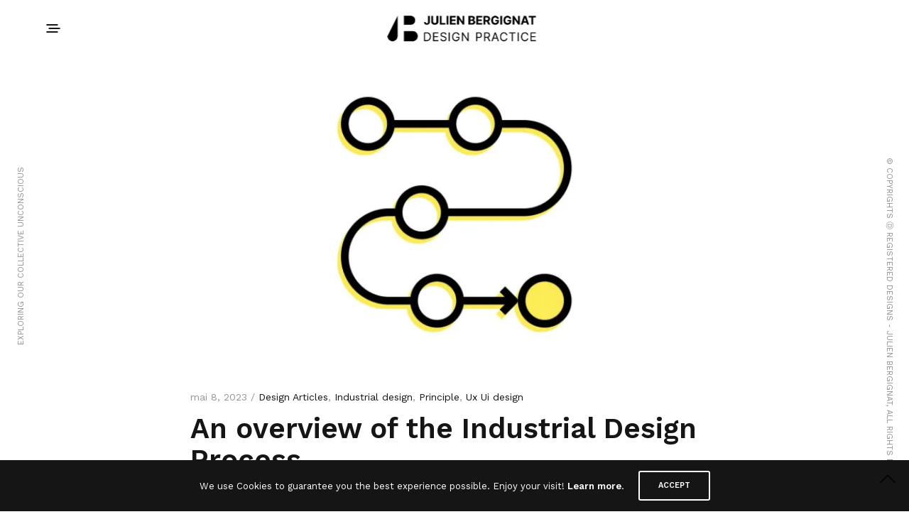

--- FILE ---
content_type: text/html; charset=UTF-8
request_url: https://www.julienbergignat.com/an-overview-of-the-industrial-design-process/
body_size: 23811
content:
<!doctype html>
<html lang="fr-FR">
<head>
	<meta charset="UTF-8" />
	<meta name="viewport" content="width=device-width, initial-scale=1, maximum-scale=1, viewport-fit=cover">
	<link rel="profile" href="http://gmpg.org/xfn/11">
	<link rel="pingback" href="https://www.julienbergignat.com/xmlrpc.php">
	<meta http-equiv="x-dns-prefetch-control" content="on">
	<link rel="dns-prefetch" href="//fonts.googleapis.com" />
	<link rel="dns-prefetch" href="//fonts.gstatic.com" />
	<link rel="dns-prefetch" href="//0.gravatar.com/" />
	<link rel="dns-prefetch" href="//2.gravatar.com/" />
	<link rel="dns-prefetch" href="//1.gravatar.com/" /><meta name='robots' content='index, follow, max-image-preview:large, max-snippet:-1, max-video-preview:-1' />

	<!-- This site is optimized with the Yoast SEO plugin v26.8 - https://yoast.com/product/yoast-seo-wordpress/ -->
	<title>An overview of the Industrial Design Process | Julien Bergignat Design Practice</title>
	<meta name="description" content="The industrial design process can be broken down into several stages, each of which is critical to the success of the final product." />
	<link rel="canonical" href="https://www.julienbergignat.com/an-overview-of-the-industrial-design-process/" />
	<meta property="og:locale" content="fr_FR" />
	<meta property="og:type" content="article" />
	<meta property="og:title" content="An overview of the Industrial Design Process | Julien Bergignat Design Practice" />
	<meta property="og:description" content="The industrial design process can be broken down into several stages, each of which is critical to the success of the final product." />
	<meta property="og:url" content="https://www.julienbergignat.com/an-overview-of-the-industrial-design-process/" />
	<meta property="og:site_name" content="Julien Bergignat Design Practice" />
	<meta property="article:published_time" content="2023-05-08T07:00:00+00:00" />
	<meta property="article:modified_time" content="2023-05-08T09:58:32+00:00" />
	<meta property="og:image" content="https://www.julienbergignat.com/wp-content/uploads/2023/04/230425-design-process-header-scaled.jpg" />
	<meta property="og:image:width" content="2560" />
	<meta property="og:image:height" content="1440" />
	<meta property="og:image:type" content="image/jpeg" />
	<meta name="author" content="Julien Bergignat" />
	<meta name="twitter:card" content="summary_large_image" />
	<meta name="twitter:creator" content="@JulienBergignat" />
	<meta name="twitter:site" content="@JulienBergignat" />
	<meta name="twitter:label1" content="Écrit par" />
	<meta name="twitter:data1" content="Julien Bergignat" />
	<meta name="twitter:label2" content="Durée de lecture estimée" />
	<meta name="twitter:data2" content="5 minutes" />
	<script type="application/ld+json" class="yoast-schema-graph">{"@context":"https://schema.org","@graph":[{"@type":"Article","@id":"https://www.julienbergignat.com/an-overview-of-the-industrial-design-process/#article","isPartOf":{"@id":"https://www.julienbergignat.com/an-overview-of-the-industrial-design-process/"},"author":{"name":"Julien Bergignat","@id":"https://www.julienbergignat.com/#/schema/person/571a36c847656f062a2fc8e33bedd2a7"},"headline":"An overview of the Industrial Design Process","datePublished":"2023-05-08T07:00:00+00:00","dateModified":"2023-05-08T09:58:32+00:00","mainEntityOfPage":{"@id":"https://www.julienbergignat.com/an-overview-of-the-industrial-design-process/"},"wordCount":889,"publisher":{"@id":"https://www.julienbergignat.com/#organization"},"image":{"@id":"https://www.julienbergignat.com/an-overview-of-the-industrial-design-process/#primaryimage"},"thumbnailUrl":"https://i0.wp.com/www.julienbergignat.com/wp-content/uploads/2023/04/230425-design-process-header-scaled.jpg?fit=2560%2C1440&ssl=1","keywords":["concept","design","educational","how to","industrial design","learning","process"],"articleSection":["Design Articles","Industrial design","Principle","Ux Ui design"],"inLanguage":"fr-FR"},{"@type":"WebPage","@id":"https://www.julienbergignat.com/an-overview-of-the-industrial-design-process/","url":"https://www.julienbergignat.com/an-overview-of-the-industrial-design-process/","name":"An overview of the Industrial Design Process | Julien Bergignat Design Practice","isPartOf":{"@id":"https://www.julienbergignat.com/#website"},"primaryImageOfPage":{"@id":"https://www.julienbergignat.com/an-overview-of-the-industrial-design-process/#primaryimage"},"image":{"@id":"https://www.julienbergignat.com/an-overview-of-the-industrial-design-process/#primaryimage"},"thumbnailUrl":"https://i0.wp.com/www.julienbergignat.com/wp-content/uploads/2023/04/230425-design-process-header-scaled.jpg?fit=2560%2C1440&ssl=1","datePublished":"2023-05-08T07:00:00+00:00","dateModified":"2023-05-08T09:58:32+00:00","description":"The industrial design process can be broken down into several stages, each of which is critical to the success of the final product.","breadcrumb":{"@id":"https://www.julienbergignat.com/an-overview-of-the-industrial-design-process/#breadcrumb"},"inLanguage":"fr-FR","potentialAction":[{"@type":"ReadAction","target":["https://www.julienbergignat.com/an-overview-of-the-industrial-design-process/"]}]},{"@type":"ImageObject","inLanguage":"fr-FR","@id":"https://www.julienbergignat.com/an-overview-of-the-industrial-design-process/#primaryimage","url":"https://i0.wp.com/www.julienbergignat.com/wp-content/uploads/2023/04/230425-design-process-header-scaled.jpg?fit=2560%2C1440&ssl=1","contentUrl":"https://i0.wp.com/www.julienbergignat.com/wp-content/uploads/2023/04/230425-design-process-header-scaled.jpg?fit=2560%2C1440&ssl=1","width":2560,"height":1440},{"@type":"BreadcrumbList","@id":"https://www.julienbergignat.com/an-overview-of-the-industrial-design-process/#breadcrumb","itemListElement":[{"@type":"ListItem","position":1,"name":"Accueil","item":"https://www.julienbergignat.com/"},{"@type":"ListItem","position":2,"name":"Blog","item":"https://www.julienbergignat.com/blog/"},{"@type":"ListItem","position":3,"name":"An overview of the Industrial Design Process"}]},{"@type":"WebSite","@id":"https://www.julienbergignat.com/#website","url":"https://www.julienbergignat.com/","name":"Julien Bergignat Design Practice","description":"A Global Design practice that blends Design thinking with User Insight","publisher":{"@id":"https://www.julienbergignat.com/#organization"},"alternateName":"Julien Bergignat","potentialAction":[{"@type":"SearchAction","target":{"@type":"EntryPoint","urlTemplate":"https://www.julienbergignat.com/?s={search_term_string}"},"query-input":{"@type":"PropertyValueSpecification","valueRequired":true,"valueName":"search_term_string"}}],"inLanguage":"fr-FR"},{"@type":"Organization","@id":"https://www.julienbergignat.com/#organization","name":"Julien Bergignat Design Practice","url":"https://www.julienbergignat.com/","logo":{"@type":"ImageObject","inLanguage":"fr-FR","@id":"https://www.julienbergignat.com/#/schema/logo/image/","url":"https://i0.wp.com/julien-bergignat.com/wp-content/uploads/2023/02/logo-JB.png?fit=1530%2C287&ssl=1","contentUrl":"https://i0.wp.com/julien-bergignat.com/wp-content/uploads/2023/02/logo-JB.png?fit=1530%2C287&ssl=1","width":1530,"height":287,"caption":"Julien Bergignat Design Practice"},"image":{"@id":"https://www.julienbergignat.com/#/schema/logo/image/"},"sameAs":["https://x.com/JulienBergignat","https://www.linkedin.com/in/julienbergignat/","https://www.behance.net/julienbergignat"]},{"@type":"Person","@id":"https://www.julienbergignat.com/#/schema/person/571a36c847656f062a2fc8e33bedd2a7","name":"Julien Bergignat","image":{"@type":"ImageObject","inLanguage":"fr-FR","@id":"https://www.julienbergignat.com/#/schema/person/image/","url":"https://secure.gravatar.com/avatar/a00d3fa05290f5a24a1373577d266d142f334c9736e0c4f772f72651e6b10182?s=96&d=mm&r=g","contentUrl":"https://secure.gravatar.com/avatar/a00d3fa05290f5a24a1373577d266d142f334c9736e0c4f772f72651e6b10182?s=96&d=mm&r=g","caption":"Julien Bergignat"},"sameAs":["https://julienbergignat.com"],"url":"https://www.julienbergignat.com/author/julienb31485/"}]}</script>
	<!-- / Yoast SEO plugin. -->


<link rel='dns-prefetch' href='//www.julienbergignat.com' />
<link rel='dns-prefetch' href='//stats.wp.com' />
<link rel='dns-prefetch' href='//fonts.googleapis.com' />
<link rel='dns-prefetch' href='//www.googletagmanager.com' />
<link rel='preconnect' href='//i0.wp.com' />
<link rel='preconnect' href='//c0.wp.com' />
<link rel="alternate" type="application/rss+xml" title="Julien Bergignat Design Practice &raquo; Flux" href="https://www.julienbergignat.com/feed/" />
<link rel="alternate" type="application/rss+xml" title="Julien Bergignat Design Practice &raquo; Flux des commentaires" href="https://www.julienbergignat.com/comments/feed/" />
<link rel="preconnect" href="//fonts.gstatic.com/" crossorigin><link rel="alternate" type="application/rss+xml" title="Julien Bergignat Design Practice &raquo; An overview of the Industrial Design Process Flux des commentaires" href="https://www.julienbergignat.com/an-overview-of-the-industrial-design-process/feed/" />
<link rel="alternate" title="oEmbed (JSON)" type="application/json+oembed" href="https://www.julienbergignat.com/wp-json/oembed/1.0/embed?url=https%3A%2F%2Fwww.julienbergignat.com%2Fan-overview-of-the-industrial-design-process%2F" />
<link rel="alternate" title="oEmbed (XML)" type="text/xml+oembed" href="https://www.julienbergignat.com/wp-json/oembed/1.0/embed?url=https%3A%2F%2Fwww.julienbergignat.com%2Fan-overview-of-the-industrial-design-process%2F&#038;format=xml" />
<style id='wp-img-auto-sizes-contain-inline-css' type='text/css'>
img:is([sizes=auto i],[sizes^="auto," i]){contain-intrinsic-size:3000px 1500px}
/*# sourceURL=wp-img-auto-sizes-contain-inline-css */
</style>
<style id='wp-emoji-styles-inline-css' type='text/css'>

	img.wp-smiley, img.emoji {
		display: inline !important;
		border: none !important;
		box-shadow: none !important;
		height: 1em !important;
		width: 1em !important;
		margin: 0 0.07em !important;
		vertical-align: -0.1em !important;
		background: none !important;
		padding: 0 !important;
	}
/*# sourceURL=wp-emoji-styles-inline-css */
</style>
<style id='wp-block-library-inline-css' type='text/css'>
:root{--wp-block-synced-color:#7a00df;--wp-block-synced-color--rgb:122,0,223;--wp-bound-block-color:var(--wp-block-synced-color);--wp-editor-canvas-background:#ddd;--wp-admin-theme-color:#007cba;--wp-admin-theme-color--rgb:0,124,186;--wp-admin-theme-color-darker-10:#006ba1;--wp-admin-theme-color-darker-10--rgb:0,107,160.5;--wp-admin-theme-color-darker-20:#005a87;--wp-admin-theme-color-darker-20--rgb:0,90,135;--wp-admin-border-width-focus:2px}@media (min-resolution:192dpi){:root{--wp-admin-border-width-focus:1.5px}}.wp-element-button{cursor:pointer}:root .has-very-light-gray-background-color{background-color:#eee}:root .has-very-dark-gray-background-color{background-color:#313131}:root .has-very-light-gray-color{color:#eee}:root .has-very-dark-gray-color{color:#313131}:root .has-vivid-green-cyan-to-vivid-cyan-blue-gradient-background{background:linear-gradient(135deg,#00d084,#0693e3)}:root .has-purple-crush-gradient-background{background:linear-gradient(135deg,#34e2e4,#4721fb 50%,#ab1dfe)}:root .has-hazy-dawn-gradient-background{background:linear-gradient(135deg,#faaca8,#dad0ec)}:root .has-subdued-olive-gradient-background{background:linear-gradient(135deg,#fafae1,#67a671)}:root .has-atomic-cream-gradient-background{background:linear-gradient(135deg,#fdd79a,#004a59)}:root .has-nightshade-gradient-background{background:linear-gradient(135deg,#330968,#31cdcf)}:root .has-midnight-gradient-background{background:linear-gradient(135deg,#020381,#2874fc)}:root{--wp--preset--font-size--normal:16px;--wp--preset--font-size--huge:42px}.has-regular-font-size{font-size:1em}.has-larger-font-size{font-size:2.625em}.has-normal-font-size{font-size:var(--wp--preset--font-size--normal)}.has-huge-font-size{font-size:var(--wp--preset--font-size--huge)}.has-text-align-center{text-align:center}.has-text-align-left{text-align:left}.has-text-align-right{text-align:right}.has-fit-text{white-space:nowrap!important}#end-resizable-editor-section{display:none}.aligncenter{clear:both}.items-justified-left{justify-content:flex-start}.items-justified-center{justify-content:center}.items-justified-right{justify-content:flex-end}.items-justified-space-between{justify-content:space-between}.screen-reader-text{border:0;clip-path:inset(50%);height:1px;margin:-1px;overflow:hidden;padding:0;position:absolute;width:1px;word-wrap:normal!important}.screen-reader-text:focus{background-color:#ddd;clip-path:none;color:#444;display:block;font-size:1em;height:auto;left:5px;line-height:normal;padding:15px 23px 14px;text-decoration:none;top:5px;width:auto;z-index:100000}html :where(.has-border-color){border-style:solid}html :where([style*=border-top-color]){border-top-style:solid}html :where([style*=border-right-color]){border-right-style:solid}html :where([style*=border-bottom-color]){border-bottom-style:solid}html :where([style*=border-left-color]){border-left-style:solid}html :where([style*=border-width]){border-style:solid}html :where([style*=border-top-width]){border-top-style:solid}html :where([style*=border-right-width]){border-right-style:solid}html :where([style*=border-bottom-width]){border-bottom-style:solid}html :where([style*=border-left-width]){border-left-style:solid}html :where(img[class*=wp-image-]){height:auto;max-width:100%}:where(figure){margin:0 0 1em}html :where(.is-position-sticky){--wp-admin--admin-bar--position-offset:var(--wp-admin--admin-bar--height,0px)}@media screen and (max-width:600px){html :where(.is-position-sticky){--wp-admin--admin-bar--position-offset:0px}}

/*# sourceURL=wp-block-library-inline-css */
</style><style id='wp-block-heading-inline-css' type='text/css'>
h1:where(.wp-block-heading).has-background,h2:where(.wp-block-heading).has-background,h3:where(.wp-block-heading).has-background,h4:where(.wp-block-heading).has-background,h5:where(.wp-block-heading).has-background,h6:where(.wp-block-heading).has-background{padding:1.25em 2.375em}h1.has-text-align-left[style*=writing-mode]:where([style*=vertical-lr]),h1.has-text-align-right[style*=writing-mode]:where([style*=vertical-rl]),h2.has-text-align-left[style*=writing-mode]:where([style*=vertical-lr]),h2.has-text-align-right[style*=writing-mode]:where([style*=vertical-rl]),h3.has-text-align-left[style*=writing-mode]:where([style*=vertical-lr]),h3.has-text-align-right[style*=writing-mode]:where([style*=vertical-rl]),h4.has-text-align-left[style*=writing-mode]:where([style*=vertical-lr]),h4.has-text-align-right[style*=writing-mode]:where([style*=vertical-rl]),h5.has-text-align-left[style*=writing-mode]:where([style*=vertical-lr]),h5.has-text-align-right[style*=writing-mode]:where([style*=vertical-rl]),h6.has-text-align-left[style*=writing-mode]:where([style*=vertical-lr]),h6.has-text-align-right[style*=writing-mode]:where([style*=vertical-rl]){rotate:180deg}
/*# sourceURL=https://c0.wp.com/c/6.9/wp-includes/blocks/heading/style.min.css */
</style>
<style id='wp-block-image-inline-css' type='text/css'>
.wp-block-image>a,.wp-block-image>figure>a{display:inline-block}.wp-block-image img{box-sizing:border-box;height:auto;max-width:100%;vertical-align:bottom}@media not (prefers-reduced-motion){.wp-block-image img.hide{visibility:hidden}.wp-block-image img.show{animation:show-content-image .4s}}.wp-block-image[style*=border-radius] img,.wp-block-image[style*=border-radius]>a{border-radius:inherit}.wp-block-image.has-custom-border img{box-sizing:border-box}.wp-block-image.aligncenter{text-align:center}.wp-block-image.alignfull>a,.wp-block-image.alignwide>a{width:100%}.wp-block-image.alignfull img,.wp-block-image.alignwide img{height:auto;width:100%}.wp-block-image .aligncenter,.wp-block-image .alignleft,.wp-block-image .alignright,.wp-block-image.aligncenter,.wp-block-image.alignleft,.wp-block-image.alignright{display:table}.wp-block-image .aligncenter>figcaption,.wp-block-image .alignleft>figcaption,.wp-block-image .alignright>figcaption,.wp-block-image.aligncenter>figcaption,.wp-block-image.alignleft>figcaption,.wp-block-image.alignright>figcaption{caption-side:bottom;display:table-caption}.wp-block-image .alignleft{float:left;margin:.5em 1em .5em 0}.wp-block-image .alignright{float:right;margin:.5em 0 .5em 1em}.wp-block-image .aligncenter{margin-left:auto;margin-right:auto}.wp-block-image :where(figcaption){margin-bottom:1em;margin-top:.5em}.wp-block-image.is-style-circle-mask img{border-radius:9999px}@supports ((-webkit-mask-image:none) or (mask-image:none)) or (-webkit-mask-image:none){.wp-block-image.is-style-circle-mask img{border-radius:0;-webkit-mask-image:url('data:image/svg+xml;utf8,<svg viewBox="0 0 100 100" xmlns="http://www.w3.org/2000/svg"><circle cx="50" cy="50" r="50"/></svg>');mask-image:url('data:image/svg+xml;utf8,<svg viewBox="0 0 100 100" xmlns="http://www.w3.org/2000/svg"><circle cx="50" cy="50" r="50"/></svg>');mask-mode:alpha;-webkit-mask-position:center;mask-position:center;-webkit-mask-repeat:no-repeat;mask-repeat:no-repeat;-webkit-mask-size:contain;mask-size:contain}}:root :where(.wp-block-image.is-style-rounded img,.wp-block-image .is-style-rounded img){border-radius:9999px}.wp-block-image figure{margin:0}.wp-lightbox-container{display:flex;flex-direction:column;position:relative}.wp-lightbox-container img{cursor:zoom-in}.wp-lightbox-container img:hover+button{opacity:1}.wp-lightbox-container button{align-items:center;backdrop-filter:blur(16px) saturate(180%);background-color:#5a5a5a40;border:none;border-radius:4px;cursor:zoom-in;display:flex;height:20px;justify-content:center;opacity:0;padding:0;position:absolute;right:16px;text-align:center;top:16px;width:20px;z-index:100}@media not (prefers-reduced-motion){.wp-lightbox-container button{transition:opacity .2s ease}}.wp-lightbox-container button:focus-visible{outline:3px auto #5a5a5a40;outline:3px auto -webkit-focus-ring-color;outline-offset:3px}.wp-lightbox-container button:hover{cursor:pointer;opacity:1}.wp-lightbox-container button:focus{opacity:1}.wp-lightbox-container button:focus,.wp-lightbox-container button:hover,.wp-lightbox-container button:not(:hover):not(:active):not(.has-background){background-color:#5a5a5a40;border:none}.wp-lightbox-overlay{box-sizing:border-box;cursor:zoom-out;height:100vh;left:0;overflow:hidden;position:fixed;top:0;visibility:hidden;width:100%;z-index:100000}.wp-lightbox-overlay .close-button{align-items:center;cursor:pointer;display:flex;justify-content:center;min-height:40px;min-width:40px;padding:0;position:absolute;right:calc(env(safe-area-inset-right) + 16px);top:calc(env(safe-area-inset-top) + 16px);z-index:5000000}.wp-lightbox-overlay .close-button:focus,.wp-lightbox-overlay .close-button:hover,.wp-lightbox-overlay .close-button:not(:hover):not(:active):not(.has-background){background:none;border:none}.wp-lightbox-overlay .lightbox-image-container{height:var(--wp--lightbox-container-height);left:50%;overflow:hidden;position:absolute;top:50%;transform:translate(-50%,-50%);transform-origin:top left;width:var(--wp--lightbox-container-width);z-index:9999999999}.wp-lightbox-overlay .wp-block-image{align-items:center;box-sizing:border-box;display:flex;height:100%;justify-content:center;margin:0;position:relative;transform-origin:0 0;width:100%;z-index:3000000}.wp-lightbox-overlay .wp-block-image img{height:var(--wp--lightbox-image-height);min-height:var(--wp--lightbox-image-height);min-width:var(--wp--lightbox-image-width);width:var(--wp--lightbox-image-width)}.wp-lightbox-overlay .wp-block-image figcaption{display:none}.wp-lightbox-overlay button{background:none;border:none}.wp-lightbox-overlay .scrim{background-color:#fff;height:100%;opacity:.9;position:absolute;width:100%;z-index:2000000}.wp-lightbox-overlay.active{visibility:visible}@media not (prefers-reduced-motion){.wp-lightbox-overlay.active{animation:turn-on-visibility .25s both}.wp-lightbox-overlay.active img{animation:turn-on-visibility .35s both}.wp-lightbox-overlay.show-closing-animation:not(.active){animation:turn-off-visibility .35s both}.wp-lightbox-overlay.show-closing-animation:not(.active) img{animation:turn-off-visibility .25s both}.wp-lightbox-overlay.zoom.active{animation:none;opacity:1;visibility:visible}.wp-lightbox-overlay.zoom.active .lightbox-image-container{animation:lightbox-zoom-in .4s}.wp-lightbox-overlay.zoom.active .lightbox-image-container img{animation:none}.wp-lightbox-overlay.zoom.active .scrim{animation:turn-on-visibility .4s forwards}.wp-lightbox-overlay.zoom.show-closing-animation:not(.active){animation:none}.wp-lightbox-overlay.zoom.show-closing-animation:not(.active) .lightbox-image-container{animation:lightbox-zoom-out .4s}.wp-lightbox-overlay.zoom.show-closing-animation:not(.active) .lightbox-image-container img{animation:none}.wp-lightbox-overlay.zoom.show-closing-animation:not(.active) .scrim{animation:turn-off-visibility .4s forwards}}@keyframes show-content-image{0%{visibility:hidden}99%{visibility:hidden}to{visibility:visible}}@keyframes turn-on-visibility{0%{opacity:0}to{opacity:1}}@keyframes turn-off-visibility{0%{opacity:1;visibility:visible}99%{opacity:0;visibility:visible}to{opacity:0;visibility:hidden}}@keyframes lightbox-zoom-in{0%{transform:translate(calc((-100vw + var(--wp--lightbox-scrollbar-width))/2 + var(--wp--lightbox-initial-left-position)),calc(-50vh + var(--wp--lightbox-initial-top-position))) scale(var(--wp--lightbox-scale))}to{transform:translate(-50%,-50%) scale(1)}}@keyframes lightbox-zoom-out{0%{transform:translate(-50%,-50%) scale(1);visibility:visible}99%{visibility:visible}to{transform:translate(calc((-100vw + var(--wp--lightbox-scrollbar-width))/2 + var(--wp--lightbox-initial-left-position)),calc(-50vh + var(--wp--lightbox-initial-top-position))) scale(var(--wp--lightbox-scale));visibility:hidden}}
/*# sourceURL=https://c0.wp.com/c/6.9/wp-includes/blocks/image/style.min.css */
</style>
<style id='wp-block-list-inline-css' type='text/css'>
ol,ul{box-sizing:border-box}:root :where(.wp-block-list.has-background){padding:1.25em 2.375em}
/*# sourceURL=https://c0.wp.com/c/6.9/wp-includes/blocks/list/style.min.css */
</style>
<style id='wp-block-paragraph-inline-css' type='text/css'>
.is-small-text{font-size:.875em}.is-regular-text{font-size:1em}.is-large-text{font-size:2.25em}.is-larger-text{font-size:3em}.has-drop-cap:not(:focus):first-letter{float:left;font-size:8.4em;font-style:normal;font-weight:100;line-height:.68;margin:.05em .1em 0 0;text-transform:uppercase}body.rtl .has-drop-cap:not(:focus):first-letter{float:none;margin-left:.1em}p.has-drop-cap.has-background{overflow:hidden}:root :where(p.has-background){padding:1.25em 2.375em}:where(p.has-text-color:not(.has-link-color)) a{color:inherit}p.has-text-align-left[style*="writing-mode:vertical-lr"],p.has-text-align-right[style*="writing-mode:vertical-rl"]{rotate:180deg}
/*# sourceURL=https://c0.wp.com/c/6.9/wp-includes/blocks/paragraph/style.min.css */
</style>
<style id='wp-block-spacer-inline-css' type='text/css'>
.wp-block-spacer{clear:both}
/*# sourceURL=https://c0.wp.com/c/6.9/wp-includes/blocks/spacer/style.min.css */
</style>
<style id='global-styles-inline-css' type='text/css'>
:root{--wp--preset--aspect-ratio--square: 1;--wp--preset--aspect-ratio--4-3: 4/3;--wp--preset--aspect-ratio--3-4: 3/4;--wp--preset--aspect-ratio--3-2: 3/2;--wp--preset--aspect-ratio--2-3: 2/3;--wp--preset--aspect-ratio--16-9: 16/9;--wp--preset--aspect-ratio--9-16: 9/16;--wp--preset--color--black: #000000;--wp--preset--color--cyan-bluish-gray: #abb8c3;--wp--preset--color--white: #ffffff;--wp--preset--color--pale-pink: #f78da7;--wp--preset--color--vivid-red: #cf2e2e;--wp--preset--color--luminous-vivid-orange: #ff6900;--wp--preset--color--luminous-vivid-amber: #fcb900;--wp--preset--color--light-green-cyan: #7bdcb5;--wp--preset--color--vivid-green-cyan: #00d084;--wp--preset--color--pale-cyan-blue: #8ed1fc;--wp--preset--color--vivid-cyan-blue: #0693e3;--wp--preset--color--vivid-purple: #9b51e0;--wp--preset--color--thb-accent: #fceb55;--wp--preset--gradient--vivid-cyan-blue-to-vivid-purple: linear-gradient(135deg,rgb(6,147,227) 0%,rgb(155,81,224) 100%);--wp--preset--gradient--light-green-cyan-to-vivid-green-cyan: linear-gradient(135deg,rgb(122,220,180) 0%,rgb(0,208,130) 100%);--wp--preset--gradient--luminous-vivid-amber-to-luminous-vivid-orange: linear-gradient(135deg,rgb(252,185,0) 0%,rgb(255,105,0) 100%);--wp--preset--gradient--luminous-vivid-orange-to-vivid-red: linear-gradient(135deg,rgb(255,105,0) 0%,rgb(207,46,46) 100%);--wp--preset--gradient--very-light-gray-to-cyan-bluish-gray: linear-gradient(135deg,rgb(238,238,238) 0%,rgb(169,184,195) 100%);--wp--preset--gradient--cool-to-warm-spectrum: linear-gradient(135deg,rgb(74,234,220) 0%,rgb(151,120,209) 20%,rgb(207,42,186) 40%,rgb(238,44,130) 60%,rgb(251,105,98) 80%,rgb(254,248,76) 100%);--wp--preset--gradient--blush-light-purple: linear-gradient(135deg,rgb(255,206,236) 0%,rgb(152,150,240) 100%);--wp--preset--gradient--blush-bordeaux: linear-gradient(135deg,rgb(254,205,165) 0%,rgb(254,45,45) 50%,rgb(107,0,62) 100%);--wp--preset--gradient--luminous-dusk: linear-gradient(135deg,rgb(255,203,112) 0%,rgb(199,81,192) 50%,rgb(65,88,208) 100%);--wp--preset--gradient--pale-ocean: linear-gradient(135deg,rgb(255,245,203) 0%,rgb(182,227,212) 50%,rgb(51,167,181) 100%);--wp--preset--gradient--electric-grass: linear-gradient(135deg,rgb(202,248,128) 0%,rgb(113,206,126) 100%);--wp--preset--gradient--midnight: linear-gradient(135deg,rgb(2,3,129) 0%,rgb(40,116,252) 100%);--wp--preset--font-size--small: 13px;--wp--preset--font-size--medium: 20px;--wp--preset--font-size--large: 36px;--wp--preset--font-size--x-large: 42px;--wp--preset--spacing--20: 0.44rem;--wp--preset--spacing--30: 0.67rem;--wp--preset--spacing--40: 1rem;--wp--preset--spacing--50: 1.5rem;--wp--preset--spacing--60: 2.25rem;--wp--preset--spacing--70: 3.38rem;--wp--preset--spacing--80: 5.06rem;--wp--preset--shadow--natural: 6px 6px 9px rgba(0, 0, 0, 0.2);--wp--preset--shadow--deep: 12px 12px 50px rgba(0, 0, 0, 0.4);--wp--preset--shadow--sharp: 6px 6px 0px rgba(0, 0, 0, 0.2);--wp--preset--shadow--outlined: 6px 6px 0px -3px rgb(255, 255, 255), 6px 6px rgb(0, 0, 0);--wp--preset--shadow--crisp: 6px 6px 0px rgb(0, 0, 0);}:where(.is-layout-flex){gap: 0.5em;}:where(.is-layout-grid){gap: 0.5em;}body .is-layout-flex{display: flex;}.is-layout-flex{flex-wrap: wrap;align-items: center;}.is-layout-flex > :is(*, div){margin: 0;}body .is-layout-grid{display: grid;}.is-layout-grid > :is(*, div){margin: 0;}:where(.wp-block-columns.is-layout-flex){gap: 2em;}:where(.wp-block-columns.is-layout-grid){gap: 2em;}:where(.wp-block-post-template.is-layout-flex){gap: 1.25em;}:where(.wp-block-post-template.is-layout-grid){gap: 1.25em;}.has-black-color{color: var(--wp--preset--color--black) !important;}.has-cyan-bluish-gray-color{color: var(--wp--preset--color--cyan-bluish-gray) !important;}.has-white-color{color: var(--wp--preset--color--white) !important;}.has-pale-pink-color{color: var(--wp--preset--color--pale-pink) !important;}.has-vivid-red-color{color: var(--wp--preset--color--vivid-red) !important;}.has-luminous-vivid-orange-color{color: var(--wp--preset--color--luminous-vivid-orange) !important;}.has-luminous-vivid-amber-color{color: var(--wp--preset--color--luminous-vivid-amber) !important;}.has-light-green-cyan-color{color: var(--wp--preset--color--light-green-cyan) !important;}.has-vivid-green-cyan-color{color: var(--wp--preset--color--vivid-green-cyan) !important;}.has-pale-cyan-blue-color{color: var(--wp--preset--color--pale-cyan-blue) !important;}.has-vivid-cyan-blue-color{color: var(--wp--preset--color--vivid-cyan-blue) !important;}.has-vivid-purple-color{color: var(--wp--preset--color--vivid-purple) !important;}.has-black-background-color{background-color: var(--wp--preset--color--black) !important;}.has-cyan-bluish-gray-background-color{background-color: var(--wp--preset--color--cyan-bluish-gray) !important;}.has-white-background-color{background-color: var(--wp--preset--color--white) !important;}.has-pale-pink-background-color{background-color: var(--wp--preset--color--pale-pink) !important;}.has-vivid-red-background-color{background-color: var(--wp--preset--color--vivid-red) !important;}.has-luminous-vivid-orange-background-color{background-color: var(--wp--preset--color--luminous-vivid-orange) !important;}.has-luminous-vivid-amber-background-color{background-color: var(--wp--preset--color--luminous-vivid-amber) !important;}.has-light-green-cyan-background-color{background-color: var(--wp--preset--color--light-green-cyan) !important;}.has-vivid-green-cyan-background-color{background-color: var(--wp--preset--color--vivid-green-cyan) !important;}.has-pale-cyan-blue-background-color{background-color: var(--wp--preset--color--pale-cyan-blue) !important;}.has-vivid-cyan-blue-background-color{background-color: var(--wp--preset--color--vivid-cyan-blue) !important;}.has-vivid-purple-background-color{background-color: var(--wp--preset--color--vivid-purple) !important;}.has-black-border-color{border-color: var(--wp--preset--color--black) !important;}.has-cyan-bluish-gray-border-color{border-color: var(--wp--preset--color--cyan-bluish-gray) !important;}.has-white-border-color{border-color: var(--wp--preset--color--white) !important;}.has-pale-pink-border-color{border-color: var(--wp--preset--color--pale-pink) !important;}.has-vivid-red-border-color{border-color: var(--wp--preset--color--vivid-red) !important;}.has-luminous-vivid-orange-border-color{border-color: var(--wp--preset--color--luminous-vivid-orange) !important;}.has-luminous-vivid-amber-border-color{border-color: var(--wp--preset--color--luminous-vivid-amber) !important;}.has-light-green-cyan-border-color{border-color: var(--wp--preset--color--light-green-cyan) !important;}.has-vivid-green-cyan-border-color{border-color: var(--wp--preset--color--vivid-green-cyan) !important;}.has-pale-cyan-blue-border-color{border-color: var(--wp--preset--color--pale-cyan-blue) !important;}.has-vivid-cyan-blue-border-color{border-color: var(--wp--preset--color--vivid-cyan-blue) !important;}.has-vivid-purple-border-color{border-color: var(--wp--preset--color--vivid-purple) !important;}.has-vivid-cyan-blue-to-vivid-purple-gradient-background{background: var(--wp--preset--gradient--vivid-cyan-blue-to-vivid-purple) !important;}.has-light-green-cyan-to-vivid-green-cyan-gradient-background{background: var(--wp--preset--gradient--light-green-cyan-to-vivid-green-cyan) !important;}.has-luminous-vivid-amber-to-luminous-vivid-orange-gradient-background{background: var(--wp--preset--gradient--luminous-vivid-amber-to-luminous-vivid-orange) !important;}.has-luminous-vivid-orange-to-vivid-red-gradient-background{background: var(--wp--preset--gradient--luminous-vivid-orange-to-vivid-red) !important;}.has-very-light-gray-to-cyan-bluish-gray-gradient-background{background: var(--wp--preset--gradient--very-light-gray-to-cyan-bluish-gray) !important;}.has-cool-to-warm-spectrum-gradient-background{background: var(--wp--preset--gradient--cool-to-warm-spectrum) !important;}.has-blush-light-purple-gradient-background{background: var(--wp--preset--gradient--blush-light-purple) !important;}.has-blush-bordeaux-gradient-background{background: var(--wp--preset--gradient--blush-bordeaux) !important;}.has-luminous-dusk-gradient-background{background: var(--wp--preset--gradient--luminous-dusk) !important;}.has-pale-ocean-gradient-background{background: var(--wp--preset--gradient--pale-ocean) !important;}.has-electric-grass-gradient-background{background: var(--wp--preset--gradient--electric-grass) !important;}.has-midnight-gradient-background{background: var(--wp--preset--gradient--midnight) !important;}.has-small-font-size{font-size: var(--wp--preset--font-size--small) !important;}.has-medium-font-size{font-size: var(--wp--preset--font-size--medium) !important;}.has-large-font-size{font-size: var(--wp--preset--font-size--large) !important;}.has-x-large-font-size{font-size: var(--wp--preset--font-size--x-large) !important;}
/*# sourceURL=global-styles-inline-css */
</style>

<style id='classic-theme-styles-inline-css' type='text/css'>
/*! This file is auto-generated */
.wp-block-button__link{color:#fff;background-color:#32373c;border-radius:9999px;box-shadow:none;text-decoration:none;padding:calc(.667em + 2px) calc(1.333em + 2px);font-size:1.125em}.wp-block-file__button{background:#32373c;color:#fff;text-decoration:none}
/*# sourceURL=/wp-includes/css/classic-themes.min.css */
</style>
<style id='dominant-color-styles-inline-css' type='text/css'>
img[data-dominant-color]:not(.has-transparency) { background-color: var(--dominant-color); }
/*# sourceURL=dominant-color-styles-inline-css */
</style>
<link rel='stylesheet' id='thb-app-css' href='https://www.julienbergignat.com/wp-content/themes/notio-wp/assets/css/app.css?ver=5.6.7' type='text/css' media='all' />
<style id='thb-app-inline-css' type='text/css'>
h1,h2,h3,h4,h5,h6,blockquote p,.thb-portfolio-filter .filters,.thb-portfolio .type-portfolio.hover-style5 .thb-categories {font-family:Work Sans, 'BlinkMacSystemFont', -apple-system, 'Roboto', 'Lucida Sans';}body {font-family:Work Sans, 'BlinkMacSystemFont', -apple-system, 'Roboto', 'Lucida Sans';}h1,.h1 {}h2 {}h3 {}h4 {}h5 {}h6 {}#full-menu .sf-menu > li > a {}#full-menu .sub-menu li a {}.subfooter .thb-subfooter-menu li a {}input[type="submit"],submit,.button,.btn,.btn-block,.btn-text,.vc_btn3 {font-family:Work Sans, 'BlinkMacSystemFont', -apple-system, 'Roboto', 'Lucida Sans';}em {font-family:Work Sans, 'BlinkMacSystemFont', -apple-system, 'Roboto', 'Lucida Sans';}label {font-family:Work Sans, 'BlinkMacSystemFont', -apple-system, 'Roboto', 'Lucida Sans';}#full-menu .sf-menu>li>a,.mobile-menu a {font-family:Work Sans, 'BlinkMacSystemFont', -apple-system, 'Roboto', 'Lucida Sans';}.products .product h3 {}.product-page .product-information h1.product_title {}.thb-product-detail .product-information .woocommerce-product-details__short-description,.thb-product-detail .product-information .woocommerce-product-details__short-description p {}.header .logolink .logoimg {max-height:40px;}.header .logolink .logoimg[src$=".svg"] {max-height:100%;height:40px;}.underline-link:after, .products .product .product_after_title .button:after, .wpb_text_column a:after, .widget.widget_price_filter .price_slider .ui-slider-handle, .btn.style5, .button.style5, input[type=submit].style5, .btn.style6, .button.style6, input[type=submit].style6, .btn.accent, .btn#place_order, .btn.checkout-button, .button.accent, .button#place_order, .button.checkout-button, input[type=submit].accent, input[type=submit]#place_order, input[type=submit].checkout-button,.products .product .product_after_title .button:after, .woocommerce-tabs .tabs li a:after, .woocommerce-MyAccount-navigation ul li:hover a, .woocommerce-MyAccount-navigation ul li.is-active a, .thb-client-row.has-border.thb-opacity.with-accent .thb-client:hover, .product-page .product-information .single_add_to_cart_button:hover {border-color:#fceb55;}.woocommerce-MyAccount-navigation ul li:hover + li a, .woocommerce-MyAccount-navigation ul li.is-active + li a {border-top-color:#fceb55;}a:hover, #full-menu .sf-menu > li.current-menu-item > a, #full-menu .sf-menu > li.sfHover > a, #full-menu .sf-menu > li > a:hover, .header_full_menu_submenu_color_style2 #full-menu .sub-menu a:hover, #full-menu .sub-menu li a:hover, .footer.style1 .social-links a.email:hover, .post .post-title a:hover, .widget.widget_recent_entries ul li .url, .widget.widget_recent_comments ul li .url, .widget.woocommerce.widget_layered_nav ul li .count, .widget.widget_price_filter .price_slider_amount .button, .widget.widget_price_filter .price_slider_amount .button:hover, .pagination .page-numbers.current, .btn.style3:before, .button.style3:before, input[type=submit].style3:before, .btn.style5:hover, .button.style5:hover, input[type=submit].style5:hover, .mobile-menu > li.current-menu-item > a, .mobile-menu > li.sfHover > a, .mobile-menu > li > a:hover, .mobile-menu > li > a.active, .mobile-menu .sub-menu li a:hover, .authorpage .author-content .square-icon:hover, .authorpage .author-content .square-icon.email:hover, #comments .commentlist .comment .reply, #comments .commentlist .comment .reply a, .thb-portfolio-filter.style1 .filters li a:hover, .thb-portfolio-filter.style1 .filters li a.active, .products .product .product_after_title .button, .product-page .product-information .price,.product-page .product-information .reset_variations, .product-page .product-information .product_meta > span a, .woocommerce-tabs .tabs li a:hover, .woocommerce-tabs .tabs li.active a, .woocommerce-info a:not(.button), .email:hover, .thb-iconbox.type3 > span, .thb_twitter_container.style1 .thb_tweet a,.columns.thb-light-column .btn-text.style3:hover,.columns.thb-light-column .btn-text.style4:hover,.has-thb-accent-color,.wp-block-button .wp-block-button__link.has-thb-accent-color{color:#fceb55;}.post.blog-style7 .post-gallery, .widget.widget_price_filter .price_slider .ui-slider-range, .btn.style5, .button.style5, input[type=submit].style5, .btn.style6, .button.style6, input[type=submit].style6, .btn.accent, .btn#place_order, .btn.checkout-button, .button.accent, .button#place_order, .button.checkout-button, input[type=submit].accent, input[type=submit]#place_order, input[type=submit].checkout-button, .content404 figure, .style2 .mobile-menu > li > a:before, .thb-portfolio.thb-text-style2 .type-portfolio:hover, .thb-portfolio-filter.style2 .filters li a:before, .woocommerce-MyAccount-navigation ul li:hover a, .woocommerce-MyAccount-navigation ul li.is-active a, .email.boxed-icon:hover, .email.boxed-icon.fill, .email.boxed-icon.white-fill:hover, .thb-iconbox.type2 > span, .thb-client-row.thb-opacity.with-accent .thb-client:hover, .product-page .product-information .single_add_to_cart_button:hover, .btn.style3:before, .button.style3:before, input[type=submit].style3:before, .btn-text.style3 .circle-btn, .has-thb-accent-background-color,.wp-block-button .wp-block-button__link.has-thb-accent-background-color {background-color:#fceb55;}.mobile-menu li.menu-item-has-children > a:hover .menu_icon,.btn-text.style4 .arrow svg:first-child {fill:#fceb55;}.thb-counter figure svg path,.thb-counter figure svg circle,.thb-counter figure svg rect,.thb-counter figure svg ellipse {stroke:#fceb55;}.button.checkout-button:hover,input[type=submit]#place_order:hover,.btn.accent:hover,.btn.style6:hover, .button.style6:hover, input[type=submit].style6:hover {background-color:#e3d44d;border-color:#e3d44d;}.thb-portfolio .type-portfolio.hover-style10 .portfolio-link:after {background-image:-moz-linear-gradient(#fceb55,rgba(0,0,0,0) 30%,rgba(0,0,0,0));background-image:-webkit-linear-gradient(#fceb55,rgba(0,0,0,0) 30%,rgba(0,0,0,0));background-image:linear-gradient(#fceb55,rgba(0,0,0,0) 30%,rgba(0,0,0,0));}
/*# sourceURL=thb-app-inline-css */
</style>
<link rel='stylesheet' id='thb-style-css' href='https://www.julienbergignat.com/wp-content/themes/notio-wp/style.css?ver=5.6.7' type='text/css' media='all' />
<link rel='stylesheet' id='thb-google-fonts-css' href='https://fonts.googleapis.com/css?family=Work+Sans%3A100%2C200%2C300%2C400%2C500%2C600%2C700%2C800%2C900%2C100i%2C200i%2C300i%2C400i%2C500i%2C600i%2C700i%2C800i%2C900i&#038;subset=latin&#038;display=swap&#038;ver=5.6.7' type='text/css' media='all' />
<script type="text/javascript" src="https://c0.wp.com/c/6.9/wp-includes/js/jquery/jquery.min.js" id="jquery-core-js"></script>
<script type="text/javascript" src="https://c0.wp.com/c/6.9/wp-includes/js/jquery/jquery-migrate.min.js" id="jquery-migrate-js"></script>
<script></script><link rel="https://api.w.org/" href="https://www.julienbergignat.com/wp-json/" /><link rel="alternate" title="JSON" type="application/json" href="https://www.julienbergignat.com/wp-json/wp/v2/posts/1689" /><link rel="EditURI" type="application/rsd+xml" title="RSD" href="https://www.julienbergignat.com/xmlrpc.php?rsd" />
<meta name="generator" content="WordPress 6.9" />
<link rel='shortlink' href='https://www.julienbergignat.com/?p=1689' />
<meta name="generator" content="dominant-color-images 1.2.0">

		<!-- GA Google Analytics @ https://m0n.co/ga -->
		<script async src="https://www.googletagmanager.com/gtag/js?id=G-KTTR2ZRS9E"></script>
		<script>
			window.dataLayer = window.dataLayer || [];
			function gtag(){dataLayer.push(arguments);}
			gtag('js', new Date());
			gtag('config', 'G-KTTR2ZRS9E');
		</script>

	<meta name="generator" content="Site Kit by Google 1.170.0" /><meta name="generator" content="performance-lab 4.0.1; plugins: dominant-color-images, performant-translations, webp-uploads">
<meta name="generator" content="performant-translations 1.2.0">
<meta name="generator" content="webp-uploads 2.6.1">
	<style>img#wpstats{display:none}</style>
		<meta name="generator" content="Powered by WPBakery Page Builder - drag and drop page builder for WordPress."/>
<style type="text/css" id="custom-background-css">
body.custom-background { background-color: #ffffff; }
</style>
	
<!-- Extrait Google Tag Manager ajouté par Site Kit -->
<script type="text/javascript">
/* <![CDATA[ */

			( function( w, d, s, l, i ) {
				w[l] = w[l] || [];
				w[l].push( {'gtm.start': new Date().getTime(), event: 'gtm.js'} );
				var f = d.getElementsByTagName( s )[0],
					j = d.createElement( s ), dl = l != 'dataLayer' ? '&l=' + l : '';
				j.async = true;
				j.src = 'https://www.googletagmanager.com/gtm.js?id=' + i + dl;
				f.parentNode.insertBefore( j, f );
			} )( window, document, 'script', 'dataLayer', 'GTM-W3GDHJD' );
			
/* ]]> */
</script>

<!-- End Google Tag Manager snippet added by Site Kit -->
<meta name="generator" content="Powered by Slider Revolution 6.7.35 - responsive, Mobile-Friendly Slider Plugin for WordPress with comfortable drag and drop interface." />
<link rel="icon" href="https://i0.wp.com/www.julienbergignat.com/wp-content/uploads/2023/02/cropped-icon-JB.png?fit=32%2C32&#038;ssl=1" sizes="32x32" />
<link rel="icon" href="https://i0.wp.com/www.julienbergignat.com/wp-content/uploads/2023/02/cropped-icon-JB.png?fit=192%2C192&#038;ssl=1" sizes="192x192" />
<link rel="apple-touch-icon" href="https://i0.wp.com/www.julienbergignat.com/wp-content/uploads/2023/02/cropped-icon-JB.png?fit=180%2C180&#038;ssl=1" />
<meta name="msapplication-TileImage" content="https://i0.wp.com/www.julienbergignat.com/wp-content/uploads/2023/02/cropped-icon-JB.png?fit=270%2C270&#038;ssl=1" />
<script data-jetpack-boost="ignore">function setREVStartSize(e){
			//window.requestAnimationFrame(function() {
				window.RSIW = window.RSIW===undefined ? window.innerWidth : window.RSIW;
				window.RSIH = window.RSIH===undefined ? window.innerHeight : window.RSIH;
				try {
					var pw = document.getElementById(e.c).parentNode.offsetWidth,
						newh;
					pw = pw===0 || isNaN(pw) || (e.l=="fullwidth" || e.layout=="fullwidth") ? window.RSIW : pw;
					e.tabw = e.tabw===undefined ? 0 : parseInt(e.tabw);
					e.thumbw = e.thumbw===undefined ? 0 : parseInt(e.thumbw);
					e.tabh = e.tabh===undefined ? 0 : parseInt(e.tabh);
					e.thumbh = e.thumbh===undefined ? 0 : parseInt(e.thumbh);
					e.tabhide = e.tabhide===undefined ? 0 : parseInt(e.tabhide);
					e.thumbhide = e.thumbhide===undefined ? 0 : parseInt(e.thumbhide);
					e.mh = e.mh===undefined || e.mh=="" || e.mh==="auto" ? 0 : parseInt(e.mh,0);
					if(e.layout==="fullscreen" || e.l==="fullscreen")
						newh = Math.max(e.mh,window.RSIH);
					else{
						e.gw = Array.isArray(e.gw) ? e.gw : [e.gw];
						for (var i in e.rl) if (e.gw[i]===undefined || e.gw[i]===0) e.gw[i] = e.gw[i-1];
						e.gh = e.el===undefined || e.el==="" || (Array.isArray(e.el) && e.el.length==0)? e.gh : e.el;
						e.gh = Array.isArray(e.gh) ? e.gh : [e.gh];
						for (var i in e.rl) if (e.gh[i]===undefined || e.gh[i]===0) e.gh[i] = e.gh[i-1];
											
						var nl = new Array(e.rl.length),
							ix = 0,
							sl;
						e.tabw = e.tabhide>=pw ? 0 : e.tabw;
						e.thumbw = e.thumbhide>=pw ? 0 : e.thumbw;
						e.tabh = e.tabhide>=pw ? 0 : e.tabh;
						e.thumbh = e.thumbhide>=pw ? 0 : e.thumbh;
						for (var i in e.rl) nl[i] = e.rl[i]<window.RSIW ? 0 : e.rl[i];
						sl = nl[0];
						for (var i in nl) if (sl>nl[i] && nl[i]>0) { sl = nl[i]; ix=i;}
						var m = pw>(e.gw[ix]+e.tabw+e.thumbw) ? 1 : (pw-(e.tabw+e.thumbw)) / (e.gw[ix]);
						newh =  (e.gh[ix] * m) + (e.tabh + e.thumbh);
					}
					var el = document.getElementById(e.c);
					if (el!==null && el) el.style.height = newh+"px";
					el = document.getElementById(e.c+"_wrapper");
					if (el!==null && el) {
						el.style.height = newh+"px";
						el.style.display = "block";
					}
				} catch(e){
					console.log("Failure at Presize of Slider:" + e)
				}
			//});
		  };</script>
		<style type="text/css" id="wp-custom-css">
			mark { background-color : #fceb55 ; }

.mobile-menu .sub-menu li a:hover {
color: #0a0a0a!important;
background-color : #fceb55
}
		</style>
		<noscript><style> .wpb_animate_when_almost_visible { opacity: 1; }</style></noscript><link rel='stylesheet' id='js_composer_front-css' href='https://www.julienbergignat.com/wp-content/plugins/js_composer/assets/css/js_composer.min.css?ver=8.6' type='text/css' media='all' />
<link rel='stylesheet' id='rs-plugin-settings-css' href='//www.julienbergignat.com/wp-content/plugins/revslider/sr6/assets/css/rs6.css?ver=6.7.35' type='text/css' media='all' />
<style id='rs-plugin-settings-inline-css' type='text/css'>
#rs-demo-id {}
/*# sourceURL=rs-plugin-settings-inline-css */
</style>
</head>
<body class="wp-singular post-template-default single single-post postid-1689 single-format-standard custom-background wp-theme-notio-wp mobile_menu_position_left mobile_menu_style_style2 header_style_style1 header_full_menu_on footer_style_style1 site_bars_on preloader_on header_full_menu_submenu_color_style1 footer_simple_fixed_off thb-single-product-ajax-on transparent_header_  wpb-js-composer js-comp-ver-8.6 vc_responsive">
		<!-- Extrait Google Tag Manager (noscript) ajouté par Site Kit -->
		<noscript>
			<iframe src="https://www.googletagmanager.com/ns.html?id=GTM-W3GDHJD" height="0" width="0" style="display:none;visibility:hidden"></iframe>
		</noscript>
		<!-- End Google Tag Manager (noscript) snippet added by Site Kit -->
			<!-- Start Loader -->
	<div class="pace"></div>
	<!-- End Loader -->
		
<div id="wrapper" class="open">

	<!-- Start Header -->
	<header class="header style1">
	<div class="row align-middle 
			full-width-row no-padding">
		<div class="small-12 columns">
						<a href="#" data-target="open-menu" class="mobile-toggle">
				<div>
					<span></span><span></span><span></span>
				</div>
			</a>
						<a href="https://www.julienbergignat.com/" class="logolink">
				<img src="https://www.julienbergignat.com/wp-content/uploads/2023/02/logo-JB.png" class="logoimg" alt="Julien Bergignat Design Practice"/>
				<img src="https://www.julienbergignat.com/wp-content/uploads/2023/02/logo-JB.png" class="logoimg logo_light" alt="Julien Bergignat Design Practice"/>
			</a>
			<div class="menu-holder icon-holder">
															</div>
		</div>
	</div>
</header>
	<!-- End Header -->

			<!-- Start Left Bar -->
		<aside id="bar-left" class="bar-side left-side site_bars_portfolio-off active		">
			<div class="abs">Exploring our collective unconscious</div>
					</aside>
		<!-- End Left Bar -->

		<!-- Start Right Bar -->
		<aside id="bar-right" class="bar-side right-side site_bars_portfolio-off 		">
			<div class="abs right-side">© copyrights Ⓓ registered designs - Julien Bergignat, all rights reserved</div>
					</aside>
		<!-- End Right Bar -->
		
	<div role="main">
							<article itemscope itemtype="http://schema.org/BlogPosting" class="post blog-post post-1689 type-post status-publish format-standard has-post-thumbnail hentry category-about-design category-industrial-design category-principle category-ux-ui-design tag-concept tag-design tag-educational tag-how-to tag-industrial-design tag-learning tag-process" id="post-1689" role="article">
														<figure class="post-gallery parallax">
								<div class="parallax_bg">
									<img width="1200" height="600" src="https://i0.wp.com/www.julienbergignat.com/wp-content/uploads/2023/04/230425-design-process-header-scaled.jpg?resize=1200%2C600&amp;ssl=1" class="attachment-notio-single-x3 size-notio-single-x3 wp-post-image" alt="" decoding="async" fetchpriority="high" srcset="https://i0.wp.com/www.julienbergignat.com/wp-content/uploads/2023/04/230425-design-process-header-scaled.jpg?resize=400%2C200&amp;ssl=1 400w, https://i0.wp.com/www.julienbergignat.com/wp-content/uploads/2023/04/230425-design-process-header-scaled.jpg?resize=800%2C400&amp;ssl=1 800w, https://i0.wp.com/www.julienbergignat.com/wp-content/uploads/2023/04/230425-design-process-header-scaled.jpg?resize=1200%2C600&amp;ssl=1 1200w, https://i0.wp.com/www.julienbergignat.com/wp-content/uploads/2023/04/230425-design-process-header-scaled.jpg?resize=20%2C9&amp;ssl=1 20w, https://i0.wp.com/www.julienbergignat.com/wp-content/uploads/2023/04/230425-design-process-header-scaled.jpg?zoom=2&amp;resize=1200%2C600&amp;ssl=1 2400w" sizes="(max-width: 1200px) 100vw, 1200px" />								</div>
							</figure>
												<div class="row max_width">
							<div class="small-12 medium-10 large-8 medium-centered columns">
								<header class="post-title">
									<aside class="post-meta cf">
		mai 8, 2023 / <a href="https://www.julienbergignat.com/category/about-design/" rel="category tag">Design Articles</a>, <a href="https://www.julienbergignat.com/category/industrial-design/" rel="category tag">Industrial design</a>, <a href="https://www.julienbergignat.com/category/about-design/principle/" rel="category tag">Principle</a>, <a href="https://www.julienbergignat.com/category/ux-ui-design/" rel="category tag">Ux Ui design</a></aside>
									<h1 itemprop="headline">An overview of the Industrial Design Process</h1>
								</header>
								<div class="post-content">
									
<p class="has-black-color has-thb-accent-background-color has-text-color has-background">Industrial design is about creating physical objects that are both functional and aesthetically pleasing. It involves developing designs for a variety of products, from consumer electronics, medical devices, furniture or toys. The industrial design process can be broken down into several stages, each of which is critical to the success of the final product.</p>



<div style="height:20px" aria-hidden="true" class="wp-block-spacer"></div>



<h2 class="wp-block-heading">The Process</h2>



<p>The first stage of the industrial design process is <strong>research</strong>. This involves understanding the needs and desires of the target audience, as well as analyzing existing products in the market. Designers use a variety of tools, such as surveys and focus groups, to gather information about consumer preferences and behaviors.</p>



<p>Once the researches are complete, designers move on to the <strong>ideation</strong> phase. This involves brainstorming and generating a variety of design concepts based on the research insights. Designers may create sketches, models, or even digital renderings of potential product designs.</p>



<p>The next step is <strong>prototyping</strong>. This implies creating physical models of the design concepts to test their functionality and usability. Prototyping can involve a variety of materials, from foam to 3D printed parts.</p>



<p>Then the <strong>refinement</strong> phase focuses on making adjustments to the design based on feedback from testing and prototyping. Designers may also conduct additional research or testing to ensure that the final design is technically feasible, functional and good looking.</p>



<p>Finally, the last stage of the industrial design process is <strong>production</strong>. This involves creating the final product based on the refined design. The production process can involve a variety of techniques, from injection molding to CNC machining.</p>



<figure class="wp-block-image size-large"><img data-recalc-dims="1" decoding="async" width="1024" height="576" src="https://i0.wp.com/www.julienbergignat.com/wp-content/uploads/2023/04/230425-design-process-icons.jpg?resize=1024%2C576&#038;ssl=1" alt="" class="wp-image-1703" srcset="https://i0.wp.com/www.julienbergignat.com/wp-content/uploads/2023/04/230425-design-process-icons-scaled.jpg?resize=1024%2C576&amp;ssl=1 1024w, https://i0.wp.com/www.julienbergignat.com/wp-content/uploads/2023/04/230425-design-process-icons-scaled.jpg?resize=300%2C169&amp;ssl=1 300w, https://i0.wp.com/www.julienbergignat.com/wp-content/uploads/2023/04/230425-design-process-icons-scaled.jpg?resize=768%2C432&amp;ssl=1 768w, https://i0.wp.com/www.julienbergignat.com/wp-content/uploads/2023/04/230425-design-process-icons-scaled.jpg?resize=1536%2C864&amp;ssl=1 1536w, https://i0.wp.com/www.julienbergignat.com/wp-content/uploads/2023/04/230425-design-process-icons-scaled.jpg?resize=2048%2C1152&amp;ssl=1 2048w, https://i0.wp.com/www.julienbergignat.com/wp-content/uploads/2023/04/230425-design-process-icons-scaled.jpg?resize=20%2C11&amp;ssl=1 20w, https://i0.wp.com/www.julienbergignat.com/wp-content/uploads/2023/04/230425-design-process-icons-scaled.jpg?resize=150%2C84&amp;ssl=1 150w, https://i0.wp.com/www.julienbergignat.com/wp-content/uploads/2023/04/230425-design-process-icons-scaled.jpg?resize=600%2C338&amp;ssl=1 600w, https://i0.wp.com/www.julienbergignat.com/wp-content/uploads/2023/04/230425-design-process-icons-scaled.jpg?resize=900%2C506&amp;ssl=1 900w, https://i0.wp.com/www.julienbergignat.com/wp-content/uploads/2023/04/230425-design-process-icons-scaled.jpg?w=2340&amp;ssl=1 2340w" sizes="(max-width: 1024px) 100vw, 1024px" /></figure>



<div style="height:20px" aria-hidden="true" class="wp-block-spacer"></div>



<h2 class="wp-block-heading">Tips on how to develop a design concept</h2>



<ul class="wp-block-list">
<li><strong>Understand the needs and desires</strong> of the target audience. This can be done through research, such as surveys or focus groups.</li>
</ul>



<ul class="wp-block-list">
<li><strong>Brainstorm a variety of</strong> design <strong>concepts</strong> based on the research insights. Use sketches, models, or digital renderings to visualize the concepts.</li>
</ul>



<ul class="wp-block-list">
<li><strong>Test the design</strong> concepts through prototyping. This can involve creating physical models using a variety of materials.</li>
</ul>



<ul class="wp-block-list">
<li><strong>Refine</strong> the design based on feedback from testing and prototyping. It is about making adjustments to the design or conducting additional research.</li>
</ul>



<ul class="wp-block-list">
<li><strong>Finalize</strong> the product based on the improved design following a variety of production techniques.</li>
</ul>



<div style="height:20px" aria-hidden="true" class="wp-block-spacer"></div>



<h2 class="wp-block-heading">Design Framework : Double Diamond</h2>



<p>This is a problem-solving approach that is commonly used in the field of design (industrial or digital). It is a visual representation of the design process that consists of four phases, each of which is represented by a diamond shape. The Double Diamond framework is a helpful tool for designers because it provides a structured approach to problem-solving that can be used to create innovative solutions.</p>



<p>The first diamond represents the discovery phase, where designers seek to understand the problem they are trying to solve. This implies researching the problem, gathering information, and identifying user needs. In this phase, designers try to gain a deep understanding of the problem by talking to users, conducting interviews, and studying data.</p>



<p>The second diamond represents the definition phase, where designers use the insights they have gained during the discovery phase to define the problem they are trying to solve. This is where you synthesize the research findings and developing a clear problem statement that outlines the design challenge.</p>



<p>The third diamond represents the development phase, where designers use creative thinking and ideation techniques to generate a wide range of ideas. This can require brainstorming, sketching, and using other design tools to come up with potential solutions to the problem.</p>



<p>The fourth diamond represents the delivery phase, where designers turn their ideas into tangible solutions. This involves prototyping, testing, and iterating on the ideas until a final solution is reached. In this phase, designers also work on developing a plan for implementing the solution, which may involve working with stakeholders, creating a roadmap, and communicating the solution to others.</p>



<figure class="wp-block-image size-large"><img data-recalc-dims="1" decoding="async" width="1024" height="576" src="https://i0.wp.com/www.julienbergignat.com/wp-content/uploads/2023/04/230425-design-process-diamonds.jpg?resize=1024%2C576&#038;ssl=1" alt="" class="wp-image-1702" srcset="https://i0.wp.com/www.julienbergignat.com/wp-content/uploads/2023/04/230425-design-process-diamonds-scaled.jpg?resize=1024%2C576&amp;ssl=1 1024w, https://i0.wp.com/www.julienbergignat.com/wp-content/uploads/2023/04/230425-design-process-diamonds-scaled.jpg?resize=300%2C169&amp;ssl=1 300w, https://i0.wp.com/www.julienbergignat.com/wp-content/uploads/2023/04/230425-design-process-diamonds-scaled.jpg?resize=768%2C432&amp;ssl=1 768w, https://i0.wp.com/www.julienbergignat.com/wp-content/uploads/2023/04/230425-design-process-diamonds-scaled.jpg?resize=1536%2C864&amp;ssl=1 1536w, https://i0.wp.com/www.julienbergignat.com/wp-content/uploads/2023/04/230425-design-process-diamonds-scaled.jpg?resize=2048%2C1152&amp;ssl=1 2048w, https://i0.wp.com/www.julienbergignat.com/wp-content/uploads/2023/04/230425-design-process-diamonds-scaled.jpg?resize=20%2C11&amp;ssl=1 20w, https://i0.wp.com/www.julienbergignat.com/wp-content/uploads/2023/04/230425-design-process-diamonds-scaled.jpg?resize=150%2C84&amp;ssl=1 150w, https://i0.wp.com/www.julienbergignat.com/wp-content/uploads/2023/04/230425-design-process-diamonds-scaled.jpg?resize=600%2C338&amp;ssl=1 600w, https://i0.wp.com/www.julienbergignat.com/wp-content/uploads/2023/04/230425-design-process-diamonds-scaled.jpg?resize=900%2C506&amp;ssl=1 900w, https://i0.wp.com/www.julienbergignat.com/wp-content/uploads/2023/04/230425-design-process-diamonds-scaled.jpg?w=2340&amp;ssl=1 2340w" sizes="(max-width: 1024px) 100vw, 1024px" /></figure>



<p>Some designers and researchers have expanded the Double Diamond framework to include a fifth and sixth diamond, which represent additional stages in the design process.</p>



<p>The fifth diamond is often referred to as the « implementation » stage, and it involves the actual implementation of the solution that was developed. This is about working with stakeholders, creating a roadmap for implementation, and communicating the solution to others. The implementation stage is important because it ensures that the solution is integrated successfully into the organization or context for which it was designed.</p>



<p>The sixth diamond is often referred to as the « evaluation » or « sustainability » stage, and it&rsquo;s about assessing the effectiveness of the solution and ensuring that it is sustainable over time. This can focus on monitoring the solution&rsquo;s performance, gathering feedback from users, and making adjustments as necessary. The evaluation stage is important because it helps designers to understand how their solution is performing in the real world and make any necessary changes to ensure that it remains effective and sustainable over time.</p>



<p>Including the fifth and sixth diamonds in the « Triple » Diamond framework can help designers to think more comprehensively about the design process and ensure that their solutions are not only innovative and effective but also sustainable and well-implemented. However, it&rsquo;s important to note that the Double Diamond framework is intended to be flexible and adaptable to different contexts, so the number of diamonds and the specific stages they represent can vary depending on the project and the needs of the designer.</p>


<div class="row wpb_row row-fluid no-padding full-width-row vc_custom_1681129886396 row-has-fill"><div class="wpb_column columns medium-12 thb-dark-column small-12"><div class="vc_column-inner "><div class="wpb_wrapper "><div class="row wpb_row vc_inner row-fluid max_width"><div class="text-center wpb_column columns medium-12 thb-light-column small-12"><div class="vc_column-inner "><div class="wpb_wrapper"><div class="vc_empty_space" id="thb-empty-space-6974a8a031b78" style="height: 20px" ><span class="vc_empty_space_inner"></span></div>

	<div class="wpb_text_column wpb_content_element  " >
		<div class="wpb_wrapper">
			<p style="text-align: center;"><span style="color: #000000; font-size: 14pt;">Our creativity is the key to your future success.</span></p>

		</div>
	</div>

	<div class="wpb_text_column wpb_content_element  " >
		<div class="wpb_wrapper">
			<h2 style="text-align: center;"><span style="color: #000000;">Let&rsquo;s talk about your amazing project</span></h2>

		</div>
	</div>
<div class="vc_empty_space" id="thb-empty-space-6974a8a031eae" style="height: 20px" ><span class="vc_empty_space_inner"></span></div>
	<a class="btn  style8  " href="mailto:contact@julien-bergignat.com" target="_blank" role="button" title="Get in touch"><span>Get in touch</span></a>

	</div></div></div></div></div></div></div></div>
																	</div>
								<footer class="article-tags entry-footer">
				<a href="https://www.julienbergignat.com/tag/concept/" title="" class="tag-link">concept</a>
						<a href="https://www.julienbergignat.com/tag/design/" title="" class="tag-link">design</a>
						<a href="https://www.julienbergignat.com/tag/educational/" title="" class="tag-link">educational</a>
						<a href="https://www.julienbergignat.com/tag/how-to/" title="" class="tag-link">how to</a>
						<a href="https://www.julienbergignat.com/tag/industrial-design/" title="" class="tag-link">industrial design</a>
						<a href="https://www.julienbergignat.com/tag/learning/" title="" class="tag-link">learning</a>
						<a href="https://www.julienbergignat.com/tag/process/" title="" class="tag-link">process</a>
			</footer>
				<aside class="related-posts cf hide-on-print">
			<h5 class="related-title">Related News</h5>
			<div class="row">
			<div class="small-6 large-3 columns">
	<div class="post related-post post-2055 type-post status-publish format-standard has-post-thumbnail hentry category-about-design category-principle category-retrieved-archives category-thoughts tag-design tag-educational tag-industrial-design tag-learning tag-process">
					<a href="https://www.julienbergignat.com/art-design-industry/" rel="bookmark" title="Art, Design &amp; Industry" class="post-image">
				<img width="600" height="400" src="https://i0.wp.com/www.julienbergignat.com/wp-content/uploads/2025/01/250117-designvsart-scaled.webp?resize=600%2C400&amp;ssl=1" class="attachment-notio-general-x2 size-notio-general-x2 not-transparent wp-post-image" alt="Design vs art" decoding="async" loading="lazy" srcset="https://i0.wp.com/www.julienbergignat.com/wp-content/uploads/2025/01/250117-designvsart-scaled.webp?resize=300%2C200&amp;ssl=1 300w, https://i0.wp.com/www.julienbergignat.com/wp-content/uploads/2025/01/250117-designvsart-scaled.webp?resize=600%2C400&amp;ssl=1 600w, https://i0.wp.com/www.julienbergignat.com/wp-content/uploads/2025/01/250117-designvsart-scaled.webp?resize=900%2C600&amp;ssl=1 900w, https://i0.wp.com/www.julienbergignat.com/wp-content/uploads/2025/01/250117-designvsart-scaled.webp?resize=20%2C13&amp;ssl=1 20w, https://i0.wp.com/www.julienbergignat.com/wp-content/uploads/2025/01/250117-designvsart-scaled.webp?zoom=2&amp;resize=600%2C400&amp;ssl=1 1200w, https://i0.wp.com/www.julienbergignat.com/wp-content/uploads/2025/01/250117-designvsart-scaled.webp?zoom=3&amp;resize=600%2C400&amp;ssl=1 1800w" sizes="auto, (max-width: 600px) 100vw, 600px" data-has-transparency="false" data-dominant-color="f3f2ef" style="--dominant-color: #f3f2ef;" />			</a>
				<header class="post-title entry-header">
			<h6 class="entry-title"><a href="https://www.julienbergignat.com/art-design-industry/" title="Art, Design &amp; Industry">Art, Design &amp; Industry</a></h6>
		</header>
	</div>
</div>
<div class="small-6 large-3 columns">
	<div class="post related-post post-2048 type-post status-publish format-standard has-post-thumbnail hentry category-about-design category-principle category-retrieved-archives tag-design tag-educational tag-history tag-industrial-design tag-learning tag-process">
					<a href="https://www.julienbergignat.com/less-is-more-so-less-is-good-so-more-is-good/" rel="bookmark" title="Less is More, so Less is Good, so More is Good" class="post-image">
				<img width="600" height="400" src="https://i0.wp.com/www.julienbergignat.com/wp-content/uploads/2024/12/241226-ludwig_mies_van_der_rohe-scaled.webp?resize=600%2C400&amp;ssl=1" class="attachment-notio-general-x2 size-notio-general-x2 not-transparent wp-post-image" alt="ludwig_mies_van_der_rohe" decoding="async" loading="lazy" srcset="https://i0.wp.com/www.julienbergignat.com/wp-content/uploads/2024/12/241226-ludwig_mies_van_der_rohe-scaled.webp?resize=300%2C200&amp;ssl=1 300w, https://i0.wp.com/www.julienbergignat.com/wp-content/uploads/2024/12/241226-ludwig_mies_van_der_rohe-scaled.webp?resize=600%2C400&amp;ssl=1 600w, https://i0.wp.com/www.julienbergignat.com/wp-content/uploads/2024/12/241226-ludwig_mies_van_der_rohe-scaled.webp?resize=900%2C600&amp;ssl=1 900w, https://i0.wp.com/www.julienbergignat.com/wp-content/uploads/2024/12/241226-ludwig_mies_van_der_rohe-scaled.webp?resize=20%2C13&amp;ssl=1 20w, https://i0.wp.com/www.julienbergignat.com/wp-content/uploads/2024/12/241226-ludwig_mies_van_der_rohe-scaled.webp?zoom=2&amp;resize=600%2C400&amp;ssl=1 1200w, https://i0.wp.com/www.julienbergignat.com/wp-content/uploads/2024/12/241226-ludwig_mies_van_der_rohe-scaled.webp?zoom=3&amp;resize=600%2C400&amp;ssl=1 1800w" sizes="auto, (max-width: 600px) 100vw, 600px" data-has-transparency="false" data-dominant-color="9e9d93" style="--dominant-color: #9e9d93;" />			</a>
				<header class="post-title entry-header">
			<h6 class="entry-title"><a href="https://www.julienbergignat.com/less-is-more-so-less-is-good-so-more-is-good/" title="Less is More, so Less is Good, so More is Good">Less is More, so Less is Good, so More is Good</a></h6>
		</header>
	</div>
</div>
<div class="small-6 large-3 columns">
	<div class="post related-post post-2026 type-post status-publish format-standard has-post-thumbnail hentry category-about-design category-principle tag-augmented-reality tag-design tag-digital tag-educational tag-interface tag-ui tag-user-experience tag-ux tag-virtual-reality">
					<a href="https://www.julienbergignat.com/the-pitfalls-of-augmented-reality-a-critical-exploration/" rel="bookmark" title="The Pitfalls of Augmented Reality: A Critical Exploration." class="post-image">
				<img width="600" height="400" src="https://i0.wp.com/www.julienbergignat.com/wp-content/uploads/2024/06/WID-000-1-jpg.webp?resize=600%2C400&amp;ssl=1" class="attachment-notio-general-x2 size-notio-general-x2 not-transparent wp-post-image" alt="What if project" decoding="async" loading="lazy" srcset="https://i0.wp.com/www.julienbergignat.com/wp-content/uploads/2024/06/WID-000-1-jpg.webp?resize=300%2C200&amp;ssl=1 300w, https://i0.wp.com/www.julienbergignat.com/wp-content/uploads/2024/06/WID-000-1-jpg.webp?resize=600%2C400&amp;ssl=1 600w, https://i0.wp.com/www.julienbergignat.com/wp-content/uploads/2024/06/WID-000-1-jpg.webp?resize=900%2C600&amp;ssl=1 900w, https://i0.wp.com/www.julienbergignat.com/wp-content/uploads/2024/06/WID-000-1-jpg.webp?resize=20%2C13&amp;ssl=1 20w, https://i0.wp.com/www.julienbergignat.com/wp-content/uploads/2024/06/WID-000-1-jpg.webp?zoom=2&amp;resize=600%2C400&amp;ssl=1 1200w, https://i0.wp.com/www.julienbergignat.com/wp-content/uploads/2024/06/WID-000-1-jpg.webp?zoom=3&amp;resize=600%2C400&amp;ssl=1 1800w" sizes="auto, (max-width: 600px) 100vw, 600px" data-has-transparency="false" data-dominant-color="4f4339" style="--dominant-color: #4f4339;" />			</a>
				<header class="post-title entry-header">
			<h6 class="entry-title"><a href="https://www.julienbergignat.com/the-pitfalls-of-augmented-reality-a-critical-exploration/" title="The Pitfalls of Augmented Reality: A Critical Exploration.">The Pitfalls of Augmented Reality: A Critical Exploration.</a></h6>
		</header>
	</div>
</div>
<div class="small-6 large-3 columns">
	<div class="post related-post post-2008 type-post status-publish format-standard has-post-thumbnail hentry category-branding category-about-design category-logo category-ux-ui-design tag-branding tag-concept tag-design tag-educational tag-feather tag-fun tag-history tag-learning tag-logo tag-plume tag-plumerouge tag-press tag-presse tag-process tag-user-experience">
					<a href="https://www.julienbergignat.com/rebranding-a-french-press-institution-a-journey-through-design/" rel="bookmark" title="Rebranding a French Press Institution: A Journey Through Design" class="post-image">
				<img width="600" height="400" src="https://i0.wp.com/www.julienbergignat.com/wp-content/uploads/2024/03/240315-LesMarchandsdePresse-scaled.webp?resize=600%2C400&amp;ssl=1" class="attachment-notio-general-x2 size-notio-general-x2 not-transparent wp-post-image" alt="Les Marchands de Presse Logo" decoding="async" loading="lazy" srcset="https://i0.wp.com/www.julienbergignat.com/wp-content/uploads/2024/03/240315-LesMarchandsdePresse-scaled.webp?resize=300%2C200&amp;ssl=1 300w, https://i0.wp.com/www.julienbergignat.com/wp-content/uploads/2024/03/240315-LesMarchandsdePresse-scaled.webp?resize=600%2C400&amp;ssl=1 600w, https://i0.wp.com/www.julienbergignat.com/wp-content/uploads/2024/03/240315-LesMarchandsdePresse-scaled.webp?resize=900%2C600&amp;ssl=1 900w, https://i0.wp.com/www.julienbergignat.com/wp-content/uploads/2024/03/240315-LesMarchandsdePresse-scaled.webp?resize=20%2C13&amp;ssl=1 20w, https://i0.wp.com/www.julienbergignat.com/wp-content/uploads/2024/03/240315-LesMarchandsdePresse-scaled.webp?zoom=2&amp;resize=600%2C400&amp;ssl=1 1200w, https://i0.wp.com/www.julienbergignat.com/wp-content/uploads/2024/03/240315-LesMarchandsdePresse-scaled.webp?zoom=3&amp;resize=600%2C400&amp;ssl=1 1800w" sizes="auto, (max-width: 600px) 100vw, 600px" data-has-transparency="false" data-dominant-color="f1e32a" style="--dominant-color: #f1e32a;" />			</a>
				<header class="post-title entry-header">
			<h6 class="entry-title"><a href="https://www.julienbergignat.com/rebranding-a-french-press-institution-a-journey-through-design/" title="Rebranding a French Press Institution: A Journey Through Design">Rebranding a French Press Institution: A Journey Through Design</a></h6>
		</header>
	</div>
</div>
			</div>
		</aside>
											</div>
						</div>
							<aside class="post-bottom-meta hide">
		<strong rel="author" itemprop="author" class="author vcard"><span class="fn">Julien Bergignat</span></strong>
		<time class="date published time" datetime="2023-05-08T09:00:00+02:00" itemprop="datePublished" content="2023-05-08T09:00:00+02:00">mai 8, 2023</time>
		<meta itemprop="dateModified" class="date updated" content="2023-05-08T11:58:32+02:00">
		<span class="hide" itemprop="publisher" itemscope itemtype="https://schema.org/Organization">
			<meta itemprop="name" content="Julien Bergignat Design Practice">
			<span itemprop="logo" itemscope itemtype="https://schema.org/ImageObject">
				<meta itemprop="url" content="https://www.julienbergignat.com/wp-content/themes/notio-wp/assets/img/logo.png">
			</span>
			<meta itemprop="url" content="https://www.julienbergignat.com/">
		</span>
				<span class="hide" itemprop="image" itemscope itemtype="http://schema.org/ImageObject">
			<meta itemprop="url" content="https://i0.wp.com/www.julienbergignat.com/wp-content/uploads/2023/04/230425-design-process-header-scaled.jpg?fit=2560%2C1440&amp;ssl=1">
			<meta itemprop="width" content="2560">
			<meta itemprop="height" content="1440">
		</span>
				<meta itemscope itemprop="mainEntityOfPage" itemtype="https://schema.org/WebPage" itemid="https://www.julienbergignat.com/an-overview-of-the-industrial-design-process/">
	</aside>
					</article>
				<!-- Start #comments -->
				<section id="comments">
							<p class="nocomments">Comments are closed</p>


<div class="row">
	<div class="small-12 medium-10 large-8 medium-centered columns no-border">
	</div>
</div>
				</section>
				<!-- End #comments -->
					<div class="portfolio_nav">
		<div class="row full-width-row">
			<div class="small-5 columns">
									<a href="https://www.julienbergignat.com/toy-design-for-the-digital-age-balancing-screen-time-and-playtime/" class="post_nav_link prev">
						<figure>
						<img width="50" height="28" src="https://i0.wp.com/www.julienbergignat.com/wp-content/uploads/2023/05/230417-no-screen-time-phone-hand-scaled.jpg?fit=50%2C28&amp;ssl=1" class="attachment-50x50 size-50x50 wp-post-image" alt="no screen icon - phone in hand" decoding="async" loading="lazy" srcset="https://i0.wp.com/www.julienbergignat.com/wp-content/uploads/2023/05/230417-no-screen-time-phone-hand-scaled.jpg?w=2560&amp;ssl=1 2560w, https://i0.wp.com/www.julienbergignat.com/wp-content/uploads/2023/05/230417-no-screen-time-phone-hand-scaled.jpg?resize=300%2C169&amp;ssl=1 300w, https://i0.wp.com/www.julienbergignat.com/wp-content/uploads/2023/05/230417-no-screen-time-phone-hand-scaled.jpg?resize=1024%2C576&amp;ssl=1 1024w, https://i0.wp.com/www.julienbergignat.com/wp-content/uploads/2023/05/230417-no-screen-time-phone-hand-scaled.jpg?resize=768%2C432&amp;ssl=1 768w, https://i0.wp.com/www.julienbergignat.com/wp-content/uploads/2023/05/230417-no-screen-time-phone-hand-scaled.jpg?resize=1536%2C864&amp;ssl=1 1536w, https://i0.wp.com/www.julienbergignat.com/wp-content/uploads/2023/05/230417-no-screen-time-phone-hand-scaled.jpg?resize=2048%2C1152&amp;ssl=1 2048w, https://i0.wp.com/www.julienbergignat.com/wp-content/uploads/2023/05/230417-no-screen-time-phone-hand-scaled.jpg?resize=20%2C11&amp;ssl=1 20w, https://i0.wp.com/www.julienbergignat.com/wp-content/uploads/2023/05/230417-no-screen-time-phone-hand-scaled.jpg?resize=150%2C84&amp;ssl=1 150w, https://i0.wp.com/www.julienbergignat.com/wp-content/uploads/2023/05/230417-no-screen-time-phone-hand-scaled.jpg?resize=600%2C338&amp;ssl=1 600w, https://i0.wp.com/www.julienbergignat.com/wp-content/uploads/2023/05/230417-no-screen-time-phone-hand-scaled.jpg?resize=900%2C506&amp;ssl=1 900w, https://i0.wp.com/www.julienbergignat.com/wp-content/uploads/2023/05/230417-no-screen-time-phone-hand-scaled.jpg?w=2340&amp;ssl=1 2340w" sizes="auto, (max-width: 50px) 100vw, 50px" />						<svg xmlns="http://www.w3.org/2000/svg" viewBox="0 0 64 64" enable-background="new 0 0 64 64"><path fill="none" stroke="#000" stroke-width="2" stroke-linejoin="bevel" stroke-miterlimit="10" d="M37 15 20 32 37 49"/></svg>						</figure>

						<strong>
														Previous Post (p)													</strong>
						<span>Toy Design for the Digital Age: Balancing Screen Time and Playtime</span>
					</a>
								</div>
			<div class="small-2 columns center_link">
				<aside class="share_wrapper">
	<a href="#" class="
	 share-post-link">Share</a>
	<div class="share_container">
		<div class="spacer"></div>
		<div class="row max_width align-center">
			<div class="small-12 large-10 columns">
				<div class="vcenter">
					<div class="product_share">
						<h4>Share This Work</h4>
												<a href="http://www.facebook.com/sharer.php?u=https%3A%2F%2Fwww.julienbergignat.com%2Fan-overview-of-the-industrial-design-process%2F" rel="noreferrer nofollow" class="social facebook boxed-icon white-fill"><i class="fa fa-facebook"></i></a>
																		<a href="https://twitter.com/intent/tweet?text=An+overview+of+the+Industrial+Design+Process&url=https%3A%2F%2Fwww.julienbergignat.com%2Fan-overview-of-the-industrial-design-process%2F&via=Julien+Bergignat+Design+Practice" rel="noreferrer nofollow" class="social twitter boxed-icon white-fill"><i class="fa fa-twitter"></i></a>
																								<a href="https://www.linkedin.com/cws/share?url=https://www.julienbergignat.com/an-overview-of-the-industrial-design-process/" rel="noreferrer nofollow" class="social linkedin boxed-icon white-fill"><i class="fa fa-linkedin"></i></a>
																														<a href="mailto:?Subject=An+overview+of+the+Industrial+Design+Process" rel="noreferrer nofollow" class="email social boxed-icon white-fill"><i class="fa fa-envelope"></i></a>
											</div>
					<div class="product_copy">
						<h4>Copy Link to Clipboard</h4>
						<form>
							<input type="text" class="copy-value" value="https://www.julienbergignat.com/an-overview-of-the-industrial-design-process/" readonly/>
							<a class="btn blue">Copy</a>
						</form>
					</div>
				</div>
			</div>
		</div>
	</div>
</aside>
				</div>
			<div class="small-5 columns">
									<a href="https://www.julienbergignat.com/when-design-is-hostile-on-purpose/" class="post_nav_link next">

						<strong>
															Next Post (n)													</strong>
						<span>When design is hostile on purpose</span>
						<figure>
							<img width="50" height="28" src="https://i0.wp.com/www.julienbergignat.com/wp-content/uploads/2023/05/230515-hostile-design-scaled.webp?fit=50%2C28&amp;ssl=1" class="attachment-50x50 size-50x50 not-transparent wp-post-image" alt="hostile design barbed wire" decoding="async" loading="lazy" srcset="https://i0.wp.com/www.julienbergignat.com/wp-content/uploads/2023/05/230515-hostile-design-scaled.webp?w=2560&amp;ssl=1 2560w, https://i0.wp.com/www.julienbergignat.com/wp-content/uploads/2023/05/230515-hostile-design-scaled.webp?resize=300%2C169&amp;ssl=1 300w, https://i0.wp.com/www.julienbergignat.com/wp-content/uploads/2023/05/230515-hostile-design-scaled.webp?resize=1024%2C576&amp;ssl=1 1024w, https://i0.wp.com/www.julienbergignat.com/wp-content/uploads/2023/05/230515-hostile-design-scaled.webp?resize=768%2C432&amp;ssl=1 768w, https://i0.wp.com/www.julienbergignat.com/wp-content/uploads/2023/05/230515-hostile-design-scaled.webp?resize=1536%2C864&amp;ssl=1 1536w, https://i0.wp.com/www.julienbergignat.com/wp-content/uploads/2023/05/230515-hostile-design-scaled.webp?resize=2048%2C1152&amp;ssl=1 2048w, https://i0.wp.com/www.julienbergignat.com/wp-content/uploads/2023/05/230515-hostile-design-scaled.webp?resize=20%2C11&amp;ssl=1 20w, https://i0.wp.com/www.julienbergignat.com/wp-content/uploads/2023/05/230515-hostile-design-scaled.webp?resize=150%2C84&amp;ssl=1 150w, https://i0.wp.com/www.julienbergignat.com/wp-content/uploads/2023/05/230515-hostile-design-scaled.webp?resize=600%2C338&amp;ssl=1 600w, https://i0.wp.com/www.julienbergignat.com/wp-content/uploads/2023/05/230515-hostile-design-scaled.webp?resize=900%2C506&amp;ssl=1 900w, https://i0.wp.com/www.julienbergignat.com/wp-content/uploads/2023/05/230515-hostile-design-scaled.webp?w=2340&amp;ssl=1 2340w" sizes="auto, (max-width: 50px) 100vw, 50px" data-has-transparency="false" data-dominant-color="ebeae7" style="--dominant-color: #ebeae7;" />							<svg xmlns="http://www.w3.org/2000/svg" viewBox="0 0 64 64" enable-background="new 0 0 64 64"><path fill="none" stroke="#000" stroke-width="2" stroke-linejoin="bevel" stroke-miterlimit="10" d="m27 15l17 17-17 17"/></svg>						</figure>
					</a>
								</div>
		</div>
	</div>
						</div><!-- End role["main"] -->
	<footer id="footer" class="footer style1">
	<div class="row">
		<div class="small-12 columns social-links">
											<a href="http://www.behance.net/julienbergignat" class="behance icon-1x" rel="noreferrer nofollow" target="_blank">
					<i class="fa fa-behance"></i>
								</a>
								<a href="http://www.linkedin.com/in/julienbergignat/" class="linkedin icon-1x" rel="noreferrer nofollow" target="_blank">
					<i class="fa fa-linkedin"></i>
								</a>
									</div>
	</div>
</footer>
	<!-- Start Mobile Menu -->
	<nav id="mobile-menu" class="style2" data-behaviour="thb-submenu">
	<div class="spacer"></div>
	<div class="menu-container custom_scroll">
		<a href="#" class="panel-close"><svg xmlns="http://www.w3.org/2000/svg" viewBox="0 0 64 64" enable-background="new 0 0 64 64"><g fill="none" stroke="#000" stroke-width="2" stroke-miterlimit="10"><path d="m18.947 17.15l26.1 25.903"/><path d="m19.05 43.15l25.902-26.1"/></g></svg></a>
		<div class="menu-holder">
							<ul id="menu-menu" class="mobile-menu"><li id="menu-item-1924" class="menu-item menu-item-type-post_type menu-item-object-page menu-item-home menu-item-1924"><a href="https://www.julienbergignat.com/">Home</a></li>
<li id="menu-item-107" class="menu-item menu-item-type-post_type menu-item-object-page menu-item-107"><a href="https://www.julienbergignat.com/capabilities/">Capabilities</a></li>
<li id="menu-item-324" class="menu-item menu-item-type-post_type menu-item-object-page menu-item-324"><a href="https://www.julienbergignat.com/work/" data-menubg="#5107E5">Work</a></li>
<li id="menu-item-109" class="menu-item menu-item-type-post_type menu-item-object-page menu-item-109"><a href="https://www.julienbergignat.com/about/">About</a></li>
<li id="menu-item-1171" class="menu-item menu-item-type-post_type menu-item-object-page current_page_parent menu-item-1171"><a href="https://www.julienbergignat.com/blog/">Blog</a></li>
<li id="menu-item-106" class="menu-item menu-item-type-post_type menu-item-object-page menu-item-106"><a href="https://www.julienbergignat.com/contact-page/">Contact</a></li>
</ul>					</div>

		<div class="menu-footer">
			<p>La Tour du Pin, 38110 <br />France</p>
<p><a href="mailto:contact@julien-bergignat.com"><strong>contact@julien-bergignat.com.com</strong></a></p>			<div class="social-links">
								<a href="http://www.behance.net/julienbergignat" class="behance icon-1x" rel="noreferrer nofollow" target="_blank">
					<i class="fa fa-behance"></i>
								</a>
								<a href="http://www.linkedin.com/in/julienbergignat/" class="linkedin icon-1x" rel="noreferrer nofollow" target="_blank">
					<i class="fa fa-linkedin"></i>
								</a>
							</div>
					</div>
	</div>
</nav>
	<!-- End Mobile Menu -->

	<!-- Start Quick Cart -->
		<!-- End Quick Cart -->
</div> <!-- End #wrapper -->

		<script>
			window.RS_MODULES = window.RS_MODULES || {};
			window.RS_MODULES.modules = window.RS_MODULES.modules || {};
			window.RS_MODULES.waiting = window.RS_MODULES.waiting || [];
			window.RS_MODULES.defered = true;
			window.RS_MODULES.moduleWaiting = window.RS_MODULES.moduleWaiting || {};
			window.RS_MODULES.type = 'compiled';
		</script>
			<a href="#" id="scroll_totop"><svg xmlns="http://www.w3.org/2000/svg" viewBox="0 0 64 64" enable-background="new 0 0 64 64"><path fill="none" stroke="#000" stroke-width="2" stroke-linejoin="bevel" stroke-miterlimit="10" d="m15 40l17-17 17 17"/></svg></a>
		<script type="speculationrules">
{"prefetch":[{"source":"document","where":{"and":[{"href_matches":"/*"},{"not":{"href_matches":["/wp-*.php","/wp-admin/*","/wp-content/uploads/*","/wp-content/*","/wp-content/plugins/*","/wp-content/themes/notio-wp/*","/*\\?(.+)"]}},{"not":{"selector_matches":"a[rel~=\"nofollow\"]"}},{"not":{"selector_matches":".no-prefetch, .no-prefetch a"}}]},"eagerness":"conservative"}]}
</script>
<aside class="thb-cookie-bar">
	<div class="thb-cookie-text">
	<div class="thb-cookie-text">
<p>We use Cookies to guarantee you the best experience possible. Enjoy your visit! <a href="https://www.julienbergignat.com/legal-notice/">Learn more</a>.</p>
</div>	</div>
	<a class="button white">ACCEPT</a>
</aside>
	<script type="text/html" id="wpb-modifications"> window.wpbCustomElement = 1; </script><script type="text/javascript" data-jetpack-boost="ignore" src="//www.julienbergignat.com/wp-content/plugins/revslider/sr6/assets/js/rbtools.min.js?ver=6.7.29" defer async id="tp-tools-js"></script>
<script type="text/javascript" data-jetpack-boost="ignore" src="//www.julienbergignat.com/wp-content/plugins/revslider/sr6/assets/js/rs6.min.js?ver=6.7.35" defer async id="revmin-js"></script>
<script type="text/javascript" src="https://www.julienbergignat.com/wp-content/themes/notio-wp/assets/js/vendor.min.js?ver=5.6.7" id="thb-vendor-js"></script>
<script type="text/javascript" src="https://c0.wp.com/c/6.9/wp-includes/js/underscore.min.js" id="underscore-js"></script>
<script type="text/javascript" id="thb-app-js-extra">
/* <![CDATA[ */
var themeajax = {"url":"https://www.julienbergignat.com/wp-admin/admin-ajax.php","l10n":{"loading":"Loading ...","nomore":"No More Posts","added":"Added To Cart","copied":"Copied","of":"%curr% of %total%"},"settings":{"shop_product_listing_pagination":"style1","keyboard_nav":"on","is_cart":false,"is_checkout":false},"arrows":{"left":"\u003Csvg xmlns=\"http://www.w3.org/2000/svg\" viewBox=\"0 0 64 64\" enable-background=\"new 0 0 64 64\"\u003E\u003Cg fill=\"none\" stroke=\"#000\" stroke-width=\"2\" stroke-miterlimit=\"10\"\u003E\u003Cpath d=\"m64 32h-63\"/\u003E\u003Cpath stroke-linejoin=\"bevel\" d=\"m10 23l-9 9 9 9\"/\u003E\u003C/g\u003E\u003C/svg\u003E","right":"\u003Csvg xmlns=\"http://www.w3.org/2000/svg\" viewBox=\"0 0 64 64\" enable-background=\"new 0 0 64 64\"\u003E\u003Cg fill=\"none\" stroke=\"#000\" stroke-width=\"2\" stroke-miterlimit=\"10\"\u003E\u003Cpath d=\"m0 32h63\"/\u003E\u003Cpath stroke-linejoin=\"bevel\" d=\"m54 41l9-9-9-9\"/\u003E\u003C/g\u003E\u003C/svg\u003E","top":"\u003Csvg xmlns=\"http://www.w3.org/2000/svg\" xmlns:xlink=\"http://www.w3.org/1999/xlink\" x=\"0px\" y=\"0px\"\r\n\t width=\"14px\" height=\"8px\" viewBox=\"0 0 14 8\" enable-background=\"new 0 0 14 8\" xml:space=\"preserve\"\u003E\r\n\u003Cpath d=\"M6.899,0.003C6.68,0.024,6.472,0.107,6.306,0.241L0.473,6.187c-0.492,0.307-0.622,0.922-0.289,1.376\r\n\tC0.517,8.017,1.186,8.136,1.678,7.83c0.067-0.043,0.129-0.092,0.185-0.146L7,2.285l5.138,5.398c0.404,0.4,1.085,0.424,1.52,0.05\r\n\tc0.435-0.373,0.459-1,0.055-1.4c-0.056-0.055-0.118-0.104-0.186-0.146L7.694,0.241C7.475,0.066,7.188-0.02,6.899,0.003z\"/\u003E\r\n\u003C/svg\u003E\r\n","bottom":"\u003Csvg xmlns=\"http://www.w3.org/2000/svg\" xmlns:xlink=\"http://www.w3.org/1999/xlink\" x=\"0px\" y=\"0px\"\r\n\t width=\"14px\" height=\"8px\" viewBox=\"0 0 14 8\" enable-background=\"new 0 0 14 8\" xml:space=\"preserve\"\u003E\r\n\u003Cpath d=\"M7.694,7.758l5.832-5.946c0.067-0.042,0.13-0.091,0.186-0.146c0.404-0.4,0.38-1.027-0.055-1.4\r\n\tc-0.435-0.374-1.115-0.351-1.52,0.05L7,5.714L1.862,0.316C1.807,0.261,1.745,0.212,1.678,0.169C1.186-0.137,0.517-0.018,0.185,0.436\r\n\tC-0.148,0.89-0.019,1.505,0.473,1.812l5.833,5.946C6.472,7.892,6.68,7.974,6.899,7.996C7.188,8.019,7.475,7.933,7.694,7.758z\"/\u003E\r\n\u003C/svg\u003E\r\n"}};
//# sourceURL=thb-app-js-extra
/* ]]> */
</script>
<script type="text/javascript" src="https://www.julienbergignat.com/wp-content/themes/notio-wp/assets/js/app.min.js?ver=5.6.7" id="thb-app-js"></script>
<script type="text/javascript" id="jetpack-stats-js-before">
/* <![CDATA[ */
_stq = window._stq || [];
_stq.push([ "view", {"v":"ext","blog":"215578872","post":"1689","tz":"2","srv":"www.julienbergignat.com","j":"1:15.4"} ]);
_stq.push([ "clickTrackerInit", "215578872", "1689" ]);
//# sourceURL=jetpack-stats-js-before
/* ]]> */
</script>
<script type="text/javascript" src="https://stats.wp.com/e-202604.js" id="jetpack-stats-js" defer="defer" data-wp-strategy="defer"></script>
<script type="text/javascript" src="https://www.julienbergignat.com/wp-content/plugins/js_composer/assets/js/dist/js_composer_front.min.js?ver=8.6" id="wpb_composer_front_js-js"></script>
<script id="wp-emoji-settings" type="application/json">
{"baseUrl":"https://s.w.org/images/core/emoji/17.0.2/72x72/","ext":".png","svgUrl":"https://s.w.org/images/core/emoji/17.0.2/svg/","svgExt":".svg","source":{"concatemoji":"https://www.julienbergignat.com/wp-includes/js/wp-emoji-release.min.js?ver=6.9"}}
</script>
<script type="module">
/* <![CDATA[ */
/*! This file is auto-generated */
const a=JSON.parse(document.getElementById("wp-emoji-settings").textContent),o=(window._wpemojiSettings=a,"wpEmojiSettingsSupports"),s=["flag","emoji"];function i(e){try{var t={supportTests:e,timestamp:(new Date).valueOf()};sessionStorage.setItem(o,JSON.stringify(t))}catch(e){}}function c(e,t,n){e.clearRect(0,0,e.canvas.width,e.canvas.height),e.fillText(t,0,0);t=new Uint32Array(e.getImageData(0,0,e.canvas.width,e.canvas.height).data);e.clearRect(0,0,e.canvas.width,e.canvas.height),e.fillText(n,0,0);const a=new Uint32Array(e.getImageData(0,0,e.canvas.width,e.canvas.height).data);return t.every((e,t)=>e===a[t])}function p(e,t){e.clearRect(0,0,e.canvas.width,e.canvas.height),e.fillText(t,0,0);var n=e.getImageData(16,16,1,1);for(let e=0;e<n.data.length;e++)if(0!==n.data[e])return!1;return!0}function u(e,t,n,a){switch(t){case"flag":return n(e,"\ud83c\udff3\ufe0f\u200d\u26a7\ufe0f","\ud83c\udff3\ufe0f\u200b\u26a7\ufe0f")?!1:!n(e,"\ud83c\udde8\ud83c\uddf6","\ud83c\udde8\u200b\ud83c\uddf6")&&!n(e,"\ud83c\udff4\udb40\udc67\udb40\udc62\udb40\udc65\udb40\udc6e\udb40\udc67\udb40\udc7f","\ud83c\udff4\u200b\udb40\udc67\u200b\udb40\udc62\u200b\udb40\udc65\u200b\udb40\udc6e\u200b\udb40\udc67\u200b\udb40\udc7f");case"emoji":return!a(e,"\ud83e\u1fac8")}return!1}function f(e,t,n,a){let r;const o=(r="undefined"!=typeof WorkerGlobalScope&&self instanceof WorkerGlobalScope?new OffscreenCanvas(300,150):document.createElement("canvas")).getContext("2d",{willReadFrequently:!0}),s=(o.textBaseline="top",o.font="600 32px Arial",{});return e.forEach(e=>{s[e]=t(o,e,n,a)}),s}function r(e){var t=document.createElement("script");t.src=e,t.defer=!0,document.head.appendChild(t)}a.supports={everything:!0,everythingExceptFlag:!0},new Promise(t=>{let n=function(){try{var e=JSON.parse(sessionStorage.getItem(o));if("object"==typeof e&&"number"==typeof e.timestamp&&(new Date).valueOf()<e.timestamp+604800&&"object"==typeof e.supportTests)return e.supportTests}catch(e){}return null}();if(!n){if("undefined"!=typeof Worker&&"undefined"!=typeof OffscreenCanvas&&"undefined"!=typeof URL&&URL.createObjectURL&&"undefined"!=typeof Blob)try{var e="postMessage("+f.toString()+"("+[JSON.stringify(s),u.toString(),c.toString(),p.toString()].join(",")+"));",a=new Blob([e],{type:"text/javascript"});const r=new Worker(URL.createObjectURL(a),{name:"wpTestEmojiSupports"});return void(r.onmessage=e=>{i(n=e.data),r.terminate(),t(n)})}catch(e){}i(n=f(s,u,c,p))}t(n)}).then(e=>{for(const n in e)a.supports[n]=e[n],a.supports.everything=a.supports.everything&&a.supports[n],"flag"!==n&&(a.supports.everythingExceptFlag=a.supports.everythingExceptFlag&&a.supports[n]);var t;a.supports.everythingExceptFlag=a.supports.everythingExceptFlag&&!a.supports.flag,a.supports.everything||((t=a.source||{}).concatemoji?r(t.concatemoji):t.wpemoji&&t.twemoji&&(r(t.twemoji),r(t.wpemoji)))});
//# sourceURL=https://www.julienbergignat.com/wp-includes/js/wp-emoji-loader.min.js
/* ]]> */
</script>
<script></script></body>
</html>
